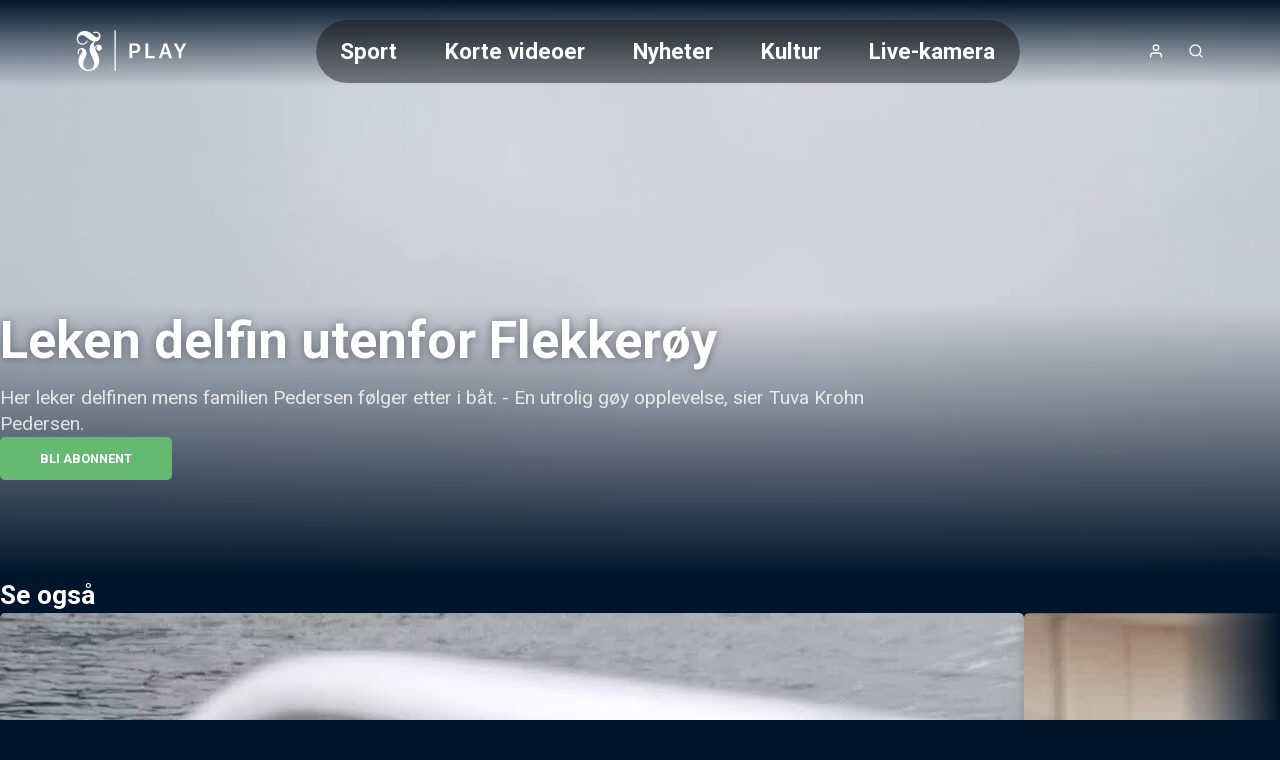

--- FILE ---
content_type: text/html;charset=utf-8
request_url: https://play.fvn.no/video/1011806/leken-delfin-utenfor-flekkeroey
body_size: 24005
content:
<!DOCTYPE html><html  lang="nb" class="fvn article salesposter"><head><meta charset="utf-8"><meta name="viewport" content="width=device-width, initial-scale=1"><title>Leken delfin utenfor Flekkerøy</title><style>header[data-v-9f374dd6]{background:linear-gradient(to bottom,var(--color-primary-dark-2),transparent);color:#fff;display:flex;justify-content:center;left:0;position:absolute;right:0;top:0;z-index:2}.header-inner-wrapper[data-v-9f374dd6]{align-items:center;display:flex;font-size:1.4rem;gap:1rem;height:var(--header-height);justify-content:space-between;padding:.5rem 1rem;width:100%}@media screen and (min-width:768px){.header-inner-wrapper[data-v-9f374dd6]{margin-top:1rem;padding:1rem 4rem}}.logo[data-v-9f374dd6] svg{height:var(--height-logo,64px);max-width:160px;padding:var(--padding-logo);position:relative;width:var(--width-logo)}@media screen and (min-width:768px){.logo[data-v-9f374dd6] svg{max-width:200px}}.header-buttons[data-v-9f374dd6]{align-items:center;display:flex;gap:.25rem}.header-buttons[data-v-9f374dd6]>*{position:relative}@media screen and (min-width:768px){.logo[data-v-9f374dd6]{order:0}.nav[data-v-9f374dd6]{margin-inline:auto}.header-buttons[data-v-9f374dd6],.nav[data-v-9f374dd6]{order:1}}</style><style>nav[data-v-afd542fd]{--scroll-container-border-radius:3.125rem;--gradient-color:var(--color-primary-dark-3);display:none}@media screen and (min-width:768px){nav[data-v-afd542fd]{display:block}}.scroll-container[data-v-afd542fd]{border-radius:var(--scroll-container-border-radius);inset:0;overflow:hidden;position:relative}.scroll-container[data-v-afd542fd]:after,.scroll-container[data-v-afd542fd]:before{bottom:0;content:"";pointer-events:none;position:absolute;top:0;transition:opacity .3s ease;width:2rem;z-index:2}.scroll-container[data-v-afd542fd]:before{background:linear-gradient(to right,var(--gradient-color) 0,transparent 100%);left:0;opacity:0}.scroll-container[data-v-afd542fd]:after{background:linear-gradient(to left,var(--gradient-color) 0,transparent 100%);opacity:0;right:0}.scroll-container.fade-left[data-v-afd542fd]:before,.scroll-container.fade-right[data-v-afd542fd]:after{opacity:1}ul[data-v-afd542fd]{display:flex;flex-direction:column;list-style:none;overflow-x:auto}@media screen and (min-width:768px){ul[data-v-afd542fd]{-webkit-backdrop-filter:blur(10px);backdrop-filter:blur(10px);background:#0006;border-radius:var(--scroll-container-border-radius);flex-direction:row;max-width:55vw;text-decoration:none}}li[data-v-afd542fd]{border-radius:var(--scroll-container-border-radius)}li.active[data-v-afd542fd]{background-color:var(--color-accent)}@media screen and (min-width:768px){li[data-v-afd542fd]{padding:1rem 1.5rem}li:first-child.active[data-v-afd542fd]{margin-right:1.5rem}li:last-child.active[data-v-afd542fd]{margin-left:1.5rem}}li>a[data-v-afd542fd]{font-weight:700;white-space:nowrap}li>a[data-v-afd542fd]:hover{color:#fff;opacity:.6}nav.open[data-v-afd542fd]{align-items:center;background-color:var(--color-header-background);display:flex;font-size:2rem;font-weight:300;height:100vh;inset:0;justify-content:center;line-height:2;padding:2rem;position:fixed;text-align:center}nav.open ul[data-v-afd542fd]{max-width:unset}@media screen and not (min-width:768px){nav.open ul[data-v-afd542fd]{width:100%}.scroll-container[data-v-afd542fd]{padding-block:2rem;width:100%}}</style><style>a[data-v-671fb8b3],span[data-v-671fb8b3]{align-items:center;display:flex;height:100%;justify-content:center}</style><style>button[data-v-384fddfa]{align-items:center;border-radius:100%;display:flex;font-size:1rem;height:2.5rem;justify-content:center;letter-spacing:2px;width:2.5rem}button[data-v-384fddfa]:hover{opacity:.6}button.initials[data-v-384fddfa]{background-color:var(--color-accent)}</style><style>.icon[data-v-5d13566d]{display:inline-flex;height:var(--icon-size,1em);line-height:1;vertical-align:middle;width:var(--icon-size,1em)}[data-v-5d13566d] svg{height:100%;width:100%}</style><style>button[data-v-e2b8ef87]{align-items:center;border-radius:100%;display:flex;font-size:1rem;height:2.5rem;justify-content:center;letter-spacing:2px;width:2.5rem}button[data-v-e2b8ef87]:hover{opacity:.6}</style><style>button[data-v-a35a2cef]{align-items:center;display:flex;font-size:1rem;height:2.5rem;justify-content:center;width:2.5rem}@media screen and (min-width:768px){button[data-v-a35a2cef]{display:none}}button[data-v-a35a2cef]:hover{opacity:.6}</style><style>.searchbox[data-v-d1ac06b9]{position:relative;width:100%;--icon-size:1.4rem;--input-padding:1rem}.search-input[data-v-d1ac06b9]{padding:var(--input-padding);padding-right:calc(var(--input-padding)*2 + var(--icon-size))}.search-icon[data-v-d1ac06b9]{color:var(--color-primary);height:var(--icon-size);opacity:.6;position:absolute;right:var(--input-padding);top:50%;transform:translateY(-50%);width:var(--icon-size)}.search-results[data-v-d1ac06b9]{align-items:center;display:flex;flex-direction:column;gap:2rem;padding-bottom:2rem}</style><style>main[data-v-9e617fd1]:not(.salesposter){margin-top:var(--header-height)}@media screen and (min-width:768px){main[data-v-9e617fd1]:not(.salesposter){margin-top:calc(var(--header-height) + 2rem)}}</style><style>html.article:not(.salesposter){--header-height:89px}html.article:not(.salesposter) .header-inner-wrapper{max-width:1280px;padding:1rem}</style><style>footer[data-v-c3cd77db]{background:var(--color-footer-background,#001d2b);font-size:.9rem;font-weight:300;line-height:1.6em;padding:5rem 1rem;text-align:center}footer[data-v-c3cd77db] a{font-weight:400;opacity:.5;text-decoration:none}.footer-inner[data-v-c3cd77db]{display:flex;flex-direction:column;gap:2rem 0}@media screen and (min-width:768px){.footer-inner[data-v-c3cd77db]{flex-flow:row wrap;justify-content:space-between;margin:0 auto;max-width:1280px;text-align:left}}.logos[data-v-c3cd77db]{text-align:center}</style><style>aside[data-v-f73b15f8]{background-color:var(--color-primary-dark-3);margin-top:3rem;padding:1.5rem;position:relative}p[data-v-f73b15f8]{font-size:.9rem;margin:0 auto;max-width:980px;opacity:.8;text-align:center}</style><style>section[data-v-a60555e3]{flex:0 0 20%;flex-direction:column;gap:1rem}dl[data-v-a60555e3],section[data-v-a60555e3]{display:flex}dl[data-v-a60555e3]{flex-direction:column;gap:.2rem}dt[data-v-a60555e3]{color:var(--color-footer-text);font-size:1rem;opacity:1}</style><style>.logo-wrapper[data-v-f33f776f]{align-items:center;display:flex;flex-direction:column;gap:.5rem}.logo-wrapper[data-v-f33f776f]>*{display:block}.logo-wrapper[data-v-f33f776f] svg{max-height:60px;width:100%}</style><style>a[data-v-a011a060]:hover{color:inherit}</style><style>section[data-v-0a5c3bbe]{flex-basis:100%;position:relative;text-align:center}section[data-v-0a5c3bbe]:before{background:var(--color-primary);content:"";display:inline-block;height:3px;left:50%;margin:2rem 0;position:absolute;top:-3rem;transform:translate(-50%);width:80px}</style><style>div[data-v-50d436f4]{display:flex;flex-direction:column;font-size:1rem}.heading[data-v-50d436f4]{font-family:var(--font-system);font-size:.9rem;font-weight:400;letter-spacing:1px;opacity:.5;text-transform:uppercase}button[data-v-50d436f4]{align-items:center;display:flex;gap:.25rem;justify-content:center}.icon[data-v-50d436f4]{height:1.1em;opacity:.5}</style><style>div.overlay[data-v-840d5825]{background-color:var(--color-submenu-background);border-radius:5px;box-shadow:0 0 0 200vw #0000008c;display:none;flex-direction:column;left:50%;max-width:min(500px,100vw - 2rem);overflow-y:auto;position:fixed;top:50%;transform:translate(-50%,-50%);width:100%;z-index:2}div.overlay.active[data-v-840d5825]{display:block}div.overlay.fullscreen[data-v-840d5825]{height:97vh;max-width:calc(100vw - 2rem)}.sticky-header[data-v-840d5825]{background:inherit;position:sticky;top:0;z-index:1}h4[data-v-840d5825]{--header-padding:1.2rem;border-bottom:1px solid var(--color-line);font-weight:700;gap:.5rem;padding:var(--header-padding)}.close-button[data-v-840d5825],h4[data-v-840d5825]{align-items:center;display:flex;justify-content:center}.close-button[data-v-840d5825]{background:var(--color-line);border-radius:var(--common-border-radius);font:inherit;height:1.5rem;padding:.3rem;position:absolute;right:var(--header-padding);width:1.5rem}.close-button[data-v-840d5825]:hover{background:var(--color-primary)}.close-button[data-v-840d5825]:hover svg{fill:var(--color-white)}div.content[data-v-840d5825]{display:flex;flex-direction:column;gap:1rem;justify-content:center;padding:clamp(1rem,.054rem + 1.97vw,2rem);text-align:center}</style><style>input[data-v-a1448a92]{border:2px solid var(--color-line);border-radius:var(--common-border-radius);font-size:1.2rem;padding:1rem}.dark[data-v-a1448a92]{background-color:var(--color-primary-dark-3);color:var(--color-text)}.light[data-v-a1448a92]{background-color:var(--color-white);color:var(--color-text-inverted)}.fullsize[data-v-a1448a92]{width:100%}</style><style>.video-teaser-grid[data-v-b532838b]{margin:0 auto;max-width:1580px;width:100%}</style><style>section[data-v-2a2c15c9]{padding-block:var(--video-section-padding-block);position:relative}section[data-v-2a2c15c9]>*{padding-inline:var(--video-section-padding-inline)}h3[data-v-2a2c15c9]{font-size:clamp(1.4rem,1.022rem + .788vw,1.8rem);font-weight:700}ul[data-v-2a2c15c9]{display:grid;gap:var(--video-section-grid-gap);padding-top:var(--video-section-grid-gap);--optimal-grid-item-size:calc(100%/var(--grid-item-count) - var(--video-section-grid-gap));--requested-grid-item-size:max(var(--optimal-grid-item-size),var(--grid-item-min-width));grid-template-columns:repeat(auto-fill,minmax(var(--requested-grid-item-size),1fr))}ul[data-v-2a2c15c9]:has(.widescreen){--grid-item-count:var(--grid-item-count-widescreen);--grid-item-min-width:var(--grid-item-min-width-widescreen)}ul[data-v-2a2c15c9]:has(.poster){--grid-item-count:var(--grid-item-count-poster);--grid-item-min-width:var(--grid-item-min-width-poster)}ul[data-v-2a2c15c9]:has(.square){--grid-item-count:var(--grid-item-count-square);--grid-item-min-width:var(--grid-item-min-width-square)}</style><style>h1[data-v-b25b271e]{font-size:clamp(20px,5.5vw,52px);font-weight:700;text-shadow:0 0 10px rgba(0,0,0,.4)}p[data-v-b25b271e]{display:-webkit-box;font-size:1rem;font-weight:400;line-clamp:2;-webkit-line-clamp:2;margin-top:.5rem;max-width:900px;-webkit-box-orient:vertical;opacity:.8;overflow:hidden;white-space:pre-wrap}@media screen and (min-width:768px){p[data-v-b25b271e]{display:block;font-size:1.2rem}}</style><style>figure[data-v-6f16ab11]{height:100%;max-height:clamp(30rem,80vh,90rem);min-height:clamp(25rem,12.5vw,50rem);overflow:hidden;position:relative;width:100%}figure[data-v-6f16ab11]:before{background:var(--color-primary-dark-2);content:"";inset:0;opacity:var(--hero-overlay-opacity,.15)}figcaption[data-v-6f16ab11],figure[data-v-6f16ab11]:before{position:absolute;width:100%}figcaption[data-v-6f16ab11]{align-items:start;background:linear-gradient(0deg,var(--color-primary-dark-2) 0,transparent 100%);bottom:0;display:flex;flex-direction:column;gap:1rem;justify-content:center;padding-inline:clamp(1rem,.054rem + 1.97vw,2rem);padding-bottom:clamp(3rem,2.054rem + 1.97vw,4rem)}@media screen and (min-width:768px){figcaption[data-v-6f16ab11]{padding-inline:var(--video-section-padding-inline);padding-bottom:clamp(5rem,4rem + 3vw,6rem)}}</style><style>video[data-v-a7694dd0]{height:100%;min-height:clamp(25rem,12.5vw,50rem);-o-object-fit:cover;object-fit:cover;width:100%}</style><style>.salesposter-button[data-v-761c8338]{font-size:1.1rem}.icon[data-v-761c8338]{height:1em}</style><style>.styled-button[data-v-b5499c4d]{align-items:center;background-color:var(--color-accent);border-radius:var(--common-border-radius);color:var(--color-text);display:flex;font-size:.8rem;font-weight:700;gap:.5rem;justify-content:center;padding:.8rem 2.5rem;text-align:center;text-transform:uppercase;white-space:nowrap}.styled-button[data-v-b5499c4d]:hover{background-color:var(--color-accent-dark-1,var(--color-primary-dark-1));color:var(--color-text)}.styled-button.success[data-v-b5499c4d]{background-color:var(--color-success)}.styled-button.success[data-v-b5499c4d]:hover{background-color:var(--color-success-dark)}.styled-button.primary[data-v-b5499c4d]{background-color:var(--color-primary)}.styled-button.primary-dark[data-v-b5499c4d]{background-color:var(--color-primary-dark-2)}.styled-button.primary-dark[data-v-b5499c4d]:hover,.styled-button.primary[data-v-b5499c4d]:hover{background-color:var(--color-primary-dark-1)}.styled-button.dimmed[data-v-b5499c4d]{background-color:var(--color-line)}.styled-button.dimmed[data-v-b5499c4d]:hover{background-color:var(--color-accent)}.styled-button.sm[data-v-b5499c4d]{padding:.6rem}</style><style>.carousel-title[data-v-27711da3]{font-size:clamp(1.4rem,1.022rem + .788vw,1.8rem);font-weight:700}.carousel-title.live[data-v-27711da3]:before{animation:pulse-red 2s infinite;background-color:var(--color-error);border-radius:7.5px;content:"";display:inline-block;height:15px;margin-right:.5rem;width:15px}@media screen and not (min-width:768px){html.article .video-teaser-carousel[data-v-27711da3] ul{flex-direction:column}html.article li[data-v-27711da3]{width:100%}}</style><style>section[data-v-d599e062]{padding-block:var(--video-section-padding-block);position:relative}div[data-v-d599e062],ul[data-v-d599e062]{padding-inline:var(--video-section-padding-inline)}ul[data-v-d599e062]{display:flex;gap:var(--teaser-margin);margin-block:calc(var(--video-section-padding-block)*-1);overflow:scroll hidden;padding-block:calc(var(--teaser-margin) + var(--video-section-padding-block));scroll-behavior:smooth;width:100%;--carousel-item-width:calc(100%/var(--scroll-item-count))}@media screen and (min-width:768px){ul[data-v-d599e062]{gap:2rem}}ul[data-v-d599e062]>*{flex-shrink:0;width:var(--carousel-item-width)}ul[data-v-d599e062]:has(.widescreen){--scroll-item-count:var(--scroll-item-count-widescreen)}ul[data-v-d599e062]:has(.poster){--scroll-item-count:var(--scroll-item-count-poster)}ul[data-v-d599e062]:has(.square){--scroll-item-count:var(--scroll-item-count-square)}</style><style>.videoteaser[data-v-8f3110cb]{isolation:isolate;position:relative;transition:transform .3s ease;-webkit-user-select:none;-moz-user-select:none;user-select:none;white-space:normal}.videoteaser[data-v-8f3110cb]:hover{transform:scale(1.07);transition:transform .4s cubic-bezier(.12,0,0,1);z-index:1}.videoteaser a[data-v-8f3110cb]{display:flex;flex-direction:column;gap:.5rem}.videoteaser a[data-v-8f3110cb],.videoteaser a[data-v-8f3110cb]:focus,.videoteaser a[data-v-8f3110cb]:hover{color:inherit;text-decoration:none}.teaser-title[data-v-8f3110cb]{font-size:var(--teaser-title-font-size,clamp(1.1rem,1.05rem + .15vw,1.2rem));font-weight:700;line-height:1.3;overflow-wrap:break-word}.videoteaser:hover .teaser-lead[data-v-8f3110cb]{opacity:1}.videoteaser.list-item a[data-v-8f3110cb]{--teaser-title-font-size:clamp(1.05rem,.53rem + 1.084vw,1.6rem);--teaser-title-font-weight:bold}@media screen and (min-width:768px){.videoteaser.list-item a[data-v-8f3110cb]{align-items:center;display:grid;gap:clamp(1rem,.527rem + .985vw,1.5rem);grid-template-columns:1fr 2fr}}.videoteaser.list-item.square a[data-v-8f3110cb]{align-items:center;background:#00000080;display:grid;gap:1rem;grid-template-columns:clamp(100px,1.521rem + 9.852vw,180px) 1fr;padding:clamp(.8rem,.422rem + .788vw,1.2rem)}@media screen and (min-width:768px){.videoteaser.list-item.square a[data-v-8f3110cb]{border-radius:var(--common-border-radius)}}</style><style>figure[data-v-169b46bb]{background:linear-gradient(135deg,#0003,#0009);border-radius:var(--common-border-radius);box-shadow:0 4px 12px #0003;overflow:hidden;position:relative}figure.widescreen[data-v-169b46bb]{aspect-ratio:16/9}figure.square[data-v-169b46bb]{aspect-ratio:1/1}figure.poster[data-v-169b46bb]{aspect-ratio:9/16}.blurred-background[data-v-169b46bb]{filter:blur(20px);height:100%;inset:0;-o-object-fit:cover;object-fit:cover;position:absolute;width:100%;z-index:-1}</style><style>picture[data-v-7f1cbea3]{display:block}img[data-v-7f1cbea3],picture[data-v-7f1cbea3]{height:100%;width:100%}img[data-v-7f1cbea3]{-o-object-fit:cover;object-fit:cover}img.contain[data-v-7f1cbea3]{-o-object-fit:contain;object-fit:contain}</style><style>.teaser-label[data-v-c61d742c]{--label-position:.5rem;align-items:center;-webkit-backdrop-filter:blur(2px);backdrop-filter:blur(2px);background:#0006;border-radius:3px;bottom:var(--label-position);display:flex;font-size:.75rem;font-weight:600;justify-content:flex-end;padding:.2rem .4rem;position:absolute;right:var(--label-position);text-transform:uppercase}.teaser-label.live[data-v-c61d742c]:before{animation:pulse-red 2s infinite;background-color:var(--color-error);border-radius:7.5px;content:"";display:inline-block;height:8px;margin-right:.3rem;width:8px}.teaser-label.coming-soon[data-v-c61d742c]{background-color:var(--color-accent);bottom:auto;font-weight:700;top:var(--label-position)}</style><style>span[data-v-a03816c3]{bottom:.3rem;left:.5rem;position:absolute}span.icon[data-v-a03816c3]{background:radial-gradient(ellipse at center,#fff 30%,#fff0 51%);color:var(--color-paid);font-family:Ikonas;font-size:1.1rem;font-weight:400}span.icon[data-v-a03816c3],span.icon[data-v-a03816c3]:before{content:""}span.text[data-v-a03816c3]{color:var(--color-abo-text);font-family:var(--font-primary);font-size:.75rem;font-weight:700;letter-spacing:.035rem;text-transform:uppercase}</style><style>@charset "UTF-8";div[data-v-c24d8809]{align-items:center;display:inline-flex;flex-wrap:wrap;font-size:.8rem;opacity:.5;text-transform:uppercase}div[data-v-c24d8809]>*{white-space:nowrap}div[data-v-c24d8809]>:not(:last-child):after{color:var(--color-text);content:"·";font-weight:700;margin-inline:.25rem;opacity:inherit}a[data-v-c24d8809]{text-decoration:none}.age-restriction[data-v-c24d8809]{align-items:center;border:1px solid var(--color-line);border-radius:var(--common-border-radius);display:inline-flex;font-size:.8rem;height:28px;justify-content:center;width:28px}</style><style>button[data-v-a1a36015]{align-items:center;bottom:0;display:none;justify-content:center;position:absolute;top:0;width:100px;z-index:1}@media screen and (min-width:768px){button[data-v-a1a36015]{display:flex}}button.right[data-v-a1a36015]{background:linear-gradient(90deg,hsla(0,0%,100%,0) 0,var(--color-primary-dark-2) 100%);right:0}button.left[data-v-a1a36015]{background:linear-gradient(90deg,var(--color-primary-dark-2) 0,hsla(0,0%,100%,0) 100%);left:0}button>svg[data-v-a1a36015]{display:block;fill:#fff;font-size:2rem;font-weight:700;height:.75em;line-height:50px;opacity:.5;text-align:center;width:.75em}button:hover>svg[data-v-a1a36015]{opacity:1}button.left>svg[data-v-a1a36015]{transform:rotate(180deg)}</style><link rel="stylesheet" href="/_nuxt/entry.BVyXbVpY.css" crossorigin><link rel="stylesheet" href="/_nuxt/default.BaHl58gJ.css" crossorigin><link rel="stylesheet" href="/_nuxt/Icon.Du3ONr-1.css" crossorigin><link rel="stylesheet" href="/_nuxt/VideoTeaser.BmrWOHFl.css" crossorigin><link rel="stylesheet" href="/_nuxt/TextInput.Dxsy1JGp.css" crossorigin><link rel="stylesheet" href="/_nuxt/VideoTeaserGrid.BAysowEB.css" crossorigin><link rel="stylesheet" href="/_nuxt/CarouselWrapper.DRcADPbd.css" crossorigin><link rel="stylesheet" href="/_nuxt/BlurryBackground.BgiLglZ6.css" crossorigin><link rel="modulepreload" as="script" crossorigin href="/_nuxt/B8jP6up9.js"><link rel="modulepreload" as="script" crossorigin href="/_nuxt/BgPuNEvD.js"><link rel="modulepreload" as="script" crossorigin href="/_nuxt/DGK7i-ik.js"><link rel="modulepreload" as="script" crossorigin href="/_nuxt/DTebKnrw.js"><link rel="modulepreload" as="script" crossorigin href="/_nuxt/CSVrvPGj.js"><link rel="modulepreload" as="script" crossorigin href="/_nuxt/D4y-fqBa.js"><link rel="modulepreload" as="script" crossorigin href="/_nuxt/B31Ut0Gl.js"><link rel="modulepreload" as="script" crossorigin href="/_nuxt/BUtuEFIP.js"><link rel="modulepreload" as="script" crossorigin href="/_nuxt/BXoImCOl.js"><link rel="modulepreload" as="script" crossorigin href="/_nuxt/DhWNJLT1.js"><link rel="modulepreload" as="script" crossorigin href="/_nuxt/ylGATZj0.js"><link rel="modulepreload" as="script" crossorigin href="/_nuxt/Ca9mOLFp.js"><link rel="modulepreload" as="script" crossorigin href="/_nuxt/BitdOIN0.js"><link rel="preload" as="fetch" fetchpriority="low" crossorigin="anonymous" href="/_nuxt/builds/meta/b39bb107-7865-4544-9b08-3acf55fe132e.json"><meta property="fb:app_id" content="149791328393747"><meta name="twitter:card" content="summary_large_image"><meta name="googlebot" content="notranslate"><meta name="msapplication-TileImage" content="/favicons/fvn/applefavicon.png"><meta name="robots" content="noarchive, max-image-preview:large"><meta name="apple-itunes-app" content="app-id=1349844820"><meta name="google-play-app" content="app-id=no.fvn"><link rel="canonical" href="https://play.fvn.no/video/1011806/leken-delfin-utenfor-flekkeroey"><link rel="icon" type="image/png" href="https://www.fvn.no/favicon.png"><link rel="apple-touch-icon" href="https://www.fvn.no/applefavicon.png"><meta name="description" content="Her leker delfinen mens familien Pedersen følger etter i båt. - En utrolig gøy opplevelse, sier Tuva Krohn Pedersen."><meta property="og:title" content="Leken delfin utenfor Flekkerøy"><meta property="og:description" content="Her leker delfinen mens familien Pedersen følger etter i båt. - En utrolig gøy opplevelse, sier Tuva Krohn Pedersen."><meta property="og:url" content="https://play.fvn.no/video/1011806/leken-delfin-utenfor-flekkeroey"><meta property="og:type" content="video.other"><meta property="og:image" content="https://imbo.vgtv.no/users/fvn/images/01rZS4buYKwL.jpg"><meta name="system" content="PolarisWeb,3.0,art"><meta property="og:video:width" content="1080"><meta property="og:video:height" content="1920"><meta property="og:video:duration" content="44.93"><meta property="og:video" content="https://amd-polaris.akamaized.net/fvn/vod/2023/09/64fdb52c7440ba6efae3383c/,152_270_357,202_360_505,304_540_1176,406_720_2315,608_1080_5260,/master.m3u8"><meta property="og:video:release_date" content="2023-09-10T12:22:52.000Z"><meta name="keywords" content="Flekkerøy"><meta property="og:video:tag" content="Flekkerøy"><script type="application/ld+json">[{"@context":"https://schema.org","@type":"VideoObject","@id":"https://play.fvn.no/video/1011806/leken-delfin-utenfor-flekkeroey","name":"Leken delfin utenfor Flekkerøy","dateCreated":"2023-09-10T12:22:52.000Z","uploadDate":"2023-09-10T12:23:59.000Z","datePublished":"2023-09-10T12:22:52.000Z","dateModified":"2023-09-10T12:23:59.000Z","thumbnailUrl":"https://imbo.vgtv.no/users/fvn/images/01rZS4buYKwL.jpg?t[]=1280x720","description":"Her leker delfinen mens familien Pedersen følger etter i båt. - En utrolig gøy opplevelse, sier Tuva Krohn Pedersen.","keywords":"Flekkerøy","contentUrl":"https://amd-polaris.akamaized.net/fvn/vod/2023/09/64fdb52c7440ba6efae3383c/,152_270_357,202_360_505,304_540_1176,406_720_2315,608_1080_5260,/master.m3u8","duration":"PT44S","interactionStatistic":{"@type":"InteractionCounter","interactionType":{"@type":"WatchAction"},"userInteractionCount":0},"hasPart":[],"caption":{"contentUrl":"https://dd-polaris.akamaized.net/fvn/vod/2023/09/64fdb52c7440ba6efae3383c/generated/_nb_NO.vtt","encodingFormat":"text/vtt","inLanguage":"nb_NO"}}]</script><script type="module" src="/_nuxt/B8jP6up9.js" crossorigin></script></head><body  class=""><div id="__nuxt"><!--[--><header data-v-9f374dd6><div class="header-inner-wrapper" data-v-9f374dd6><nav class="nav" id="navigation" data-v-9f374dd6 data-v-afd542fd><div class="scroll-container" data-v-afd542fd><ul class="hide-scrollbar" tabindex="0" aria-label="Meny for valg av kategori (horisontal scroll)" data-v-afd542fd><!--[--><li class="" data-v-afd542fd><a href="/kategori/2/sport" data-v-afd542fd>Sport</a></li><li class="" data-v-afd542fd><a href="/kategori/182/korte-videoer" data-v-afd542fd>Korte videoer</a></li><li class="" data-v-afd542fd><a href="/kategori/22/nyheter" data-v-afd542fd>Nyheter</a></li><li class="" data-v-afd542fd><a href="/kategori/109/kultur" data-v-afd542fd>Kultur</a></li><li class="" data-v-afd542fd><a href="/kategori/155/live-kamera" data-v-afd542fd>Live-kamera</a></li><li class="" data-v-afd542fd><a href="/kategori/151/serier" data-v-afd542fd>Serier</a></li><li class="" data-v-afd542fd><a href="/kategori/198/podkast" data-v-afd542fd>Podkast</a></li><li class="" data-v-afd542fd><a href="/kategori/195/tvsoer-arkiv" data-v-afd542fd>TVSør arkiv</a></li><!--]--></ul></div></nav><div class="logo" data-v-9f374dd6><span class="logo-link FVN PLAY-logo logo" aria-label="Tilbake til forsiden" role="link" data-v-9f374dd6 data-v-671fb8b3><svg xmlns="http://www.w3.org/2000/svg" viewBox="0 0 720 340">
<a xlink:href="/">
  <path fill="#fff" d="M182 136c-10.7 0-18.9 8.1-20.5 17.1-2.4-5.4-3.6-9.7-3.6-15.6s4.1-15.4 7.6-18.3c23.7-1.6 30-21 28.1-31.6-3.8-20.7-27.8-24.7-40.1-15.8l2.7 4.7c14.2-8.2 28.1 0 28.8 9.1.8 8.8-6.3 11.5-10 11.4-12.6-.4-22.8-16.4-39.5-26.5-18.4-11.1-43.7-8.5-57.2 6.2-11.3 12.2-13.6 27.7-9 40.7 3.7 10.4 13.5 18.1 25.3 19.2 16.7 1.5 28.4-10.3 31.4-21.3l-5.3-1.6c-4.8 12.8-15.1 17-23.1 17s-18.9-6.5-21.8-15.5c-3.6-10.9.5-20.1 6-24.7 7.2-6.1 16.8-4.7 20.2-3.7 16.9 5.3 30.1 28.2 57.5 31.6-13.8 8.6-23.7 21.4-24.2 39.7-.6 19.2 10.2 36.6 18.7 55 14.4 31.1.3 57-23.1 57s-39.1-25.2-22.6-58.2c4.9-9.8 15.4-26.1 8.4-42.6-4.8-11.3-17.7-17.7-29.1-14-13.2 4.2-18.3 20-12.6 32.4l5-2c-4.8-13 2.4-23.2 9.4-24 2.6-.3 7.5.9 7.5 8.1s-3.4 10.2-5.2 13.1c-4.5 7.1-8 12.3-10.7 18.6-6.6 15.3-5.1 29.5-2.1 38.7 7.7 24.1 29.3 36 52 36s40.8-13.9 47.9-27c4.7-8.5 7.4-16.6 7.9-26.2 1-18.2-7.9-34.6-12.4-42.8-2.4-4.3-6.2-10.4-7.5-17.2-.8-4.3-.4-8.7.6-11.3.8-2.2 3.6-8.2 10.1-9.6 2.6-.5 4.9-.1 4.8.5 0 .2-.4.2-1 .3-1.9.4-4.3 1.5-5.9 3.4-1.3 1.5-3.6 4.3-3.6 9.6s6.5 12.9 13.6 12.9 14.7-5.6 14.7-15.9-8.2-16.9-18.3-16.9Zm85.5 140h5.9V60.3h-5.9V276Zm364.6-146.5-17.7 33.9h-.5l-17.7-33.9h-15.6l26.4 47.7v31.1h13.9V177l26.4-47.5h-15.2Zm-102.8 0-26.9 78.8h14.1l6.7-21.2h27.2l6.7 21.2h15l-26.8-78.8h-15.9Zm-3 46.9 10.3-32.8h.5l10.3 32.8h-21.1Zm-80.8-46.9h-14v78.8h48.3v-12h-34.3v-66.8Zm-68.1 0h-30.7v78.8h14v-27.4h16.6c8.1 0 14.5-2.4 19.2-7.1 4.7-4.7 7.1-10.9 7.1-18.5s-2.3-13.7-7-18.5c-4.7-4.8-11.1-7.2-19.1-7.2Zm7.3 36.9c-3.1 2.1-7.7 3.2-14 3.2h-10.1v-28.8H375c4.5 0 8 1.3 10.5 3.8s3.8 6 3.8 10.6-1.5 9.1-4.6 11.2Z"/>
  </a>
</svg></span></div><div class="header-buttons" data-v-9f374dd6><!--[--><button aria-controls="usermenu" aria-expanded="false" aria-label="Åpne- og lukkeknapp for brukermeny" class="" data-v-9f374dd6 data-v-384fddfa><span class="icon" data-v-384fddfa data-v-5d13566d><svg xmlns="http://www.w3.org/2000/svg" width="24" height="24" viewBox="0 0 24 24" fill="none" stroke="currentColor" stroke-width="2" stroke-linecap="round" stroke-linejoin="round" class="feather feather-user" aria-hidden="true"><path d="M20 21v-2a4 4 0 0 0-4-4H8a4 4 0 0 0-4 4v2"></path><circle cx="12" cy="7" r="4"></circle></svg></span></button><!--]--><button aria-controls="search-overlay" aria-expanded="false" class="menu-icon icon" aria-label="Åpneknapp for søkefelt" data-v-9f374dd6 data-v-e2b8ef87><span class="icon" data-v-e2b8ef87 data-v-5d13566d><svg xmlns="http://www.w3.org/2000/svg" width="24" height="24" viewBox="0 0 24 24" fill="none" stroke="currentColor" stroke-width="2" stroke-linecap="round" stroke-linejoin="round" class="feather feather-search" aria-hidden="true"><circle cx="11" cy="11" r="8"></circle><line x1="21" y1="21" x2="16.65" y2="16.65"></line></svg></span></button><button aria-controls="navigation" aria-expanded="false" aria-label="Åpne- og lukkeknapp for meny" data-v-9f374dd6 data-v-a35a2cef><span class="icon" data-v-a35a2cef data-v-5d13566d><svg xmlns="http://www.w3.org/2000/svg" width="2em" height="2em" viewBox="0 0 24 24" fill="none" stroke="currentColor" stroke-width="2" stroke-linecap="round" stroke-linejoin="round" class="feather feather-menu" aria-hidden="true"><line x1="3" y1="12" x2="21" y2="12"></line><line x1="3" y1="6" x2="21" y2="6"></line><line x1="3" y1="18" x2="21" y2="18"></line></svg></span></button></div></div><span data-v-9f374dd6></span><div id="search-overlay" class="overlay fullscreen" data-v-9f374dd6 data-v-d1ac06b9 data-v-840d5825><div class="sticky-header" data-v-840d5825><h4 data-v-840d5825><!--[-->Søk etter video<!--]--><button class="close-button" aria-controls="search-overlay" aria-expanded="false" data-v-840d5825><span class="icon" data-v-840d5825 data-v-5d13566d><svg xmlns="http://www.w3.org/2000/svg" width="24" height="24" viewBox="0 0 24 24" fill="none" stroke="currentColor" stroke-width="2" stroke-linecap="round" stroke-linejoin="round" class="feather feather-x" aria-hidden="true"><line x1="18" y1="6" x2="6" y2="18"></line><line x1="6" y1="6" x2="18" y2="18"></line></svg></span></button></h4><div class="content" data-v-840d5825><!--[--><div class="searchbox" data-v-d1ac06b9><input value type="text" placeholder="Søk" class="light fullsize search-input" data-v-d1ac06b9 data-v-a1448a92><span class="icon search-icon" data-v-d1ac06b9 data-v-5d13566d><svg xmlns="http://www.w3.org/2000/svg" width="24" height="24" viewBox="0 0 24 24" fill="none" stroke="currentColor" stroke-width="2" stroke-linecap="round" stroke-linejoin="round" class="feather feather-search" aria-hidden="true"><circle cx="11" cy="11" r="8"></circle><line x1="21" y1="21" x2="16.65" y2="16.65"></line></svg></span></div><!--]--></div></div><div data-v-840d5825><!--[--><div class="search-results" data-v-d1ac06b9><section class="video-teaser-grid" data-v-d1ac06b9 data-v-b532838b data-v-2a2c15c9><!----><ul data-v-2a2c15c9><!--[--><!--]--></ul></section><!----></div><!--]--></div></div></header><!--[--><main class="main-layout salesposter" data-v-9e617fd1><article data-v-9e617fd1 data-v-b25b271e data-v-6f16ab11><figure data-v-6f16ab11><video playsinline muted loop autoplay preload="metadata" crossorigin="anonymous" data-v-6f16ab11 data-v-a7694dd0><source src="https://dd-polaris.akamaized.net/fvn/vod/2023/09/64fdb52c7440ba6efae3383c/meta_1080_6000_preview_hq.mp4" type="video/mp4" data-v-a7694dd0></video><figcaption data-v-6f16ab11><!--[--><div data-v-b25b271e><h1 data-v-b25b271e>Leken delfin utenfor Flekkerøy</h1><!----><p data-v-b25b271e>Her leker delfinen mens familien Pedersen følger etter i båt. - En utrolig gøy opplevelse, sier Tuva Krohn Pedersen.</p></div><!--[--><button class="styled-button success removePlussForApp salesposter-button" data-v-761c8338 data-v-b5499c4d><!--[-->Bli abonnent<!--]--></button><div data-v-761c8338></div><!--]--><!--]--></figcaption></figure><aside data-v-6f16ab11><!--[--><!--[--><section class="video-teaser-carousel" data-v-9e617fd1 data-v-27711da3 data-v-d599e062><div data-v-d599e062><!--[--><!--[--><h3 class="carousel-title" data-v-27711da3>Se også<!--[--><!----><!--]--></h3><!--]--><!--]--></div><ul class="hide-scrollbar" data-v-d599e062><!--[--><!--[--><li data-v-27711da3><article class="videoteaser widescreen" data-v-27711da3 data-v-8f3110cb><a href="/video/1011805/her-leker-delfinen" aria-label="Lenke til video" draggable="false" data-v-8f3110cb><figure class="widescreen" data-v-8f3110cb data-v-169b46bb><picture alt="Her leker delfinen" draggable="false" data-v-169b46bb data-v-7f1cbea3><source srcset="https://imbo.vgtv.no/users/fvn/images/rqPNbC_dO2u0.jpg?t%5B%5D=180q80 180w, https://imbo.vgtv.no/users/fvn/images/rqPNbC_dO2u0.jpg?t%5B%5D=380q80 380w, https://imbo.vgtv.no/users/fvn/images/rqPNbC_dO2u0.jpg?t%5B%5D=480q80 480w, https://imbo.vgtv.no/users/fvn/images/rqPNbC_dO2u0.jpg?t%5B%5D=652q80 652w, https://imbo.vgtv.no/users/fvn/images/rqPNbC_dO2u0.jpg?t%5B%5D=1024q80 1024w, https://imbo.vgtv.no/users/fvn/images/rqPNbC_dO2u0.jpg?t%5B%5D=1205q80 1205w, https://imbo.vgtv.no/users/fvn/images/rqPNbC_dO2u0.jpg?t%5B%5D=1440q80 1440w, https://imbo.vgtv.no/users/fvn/images/rqPNbC_dO2u0.jpg?t%5B%5D=2048q80 2048w" sizes="(width &gt; 768px) 20vw, 80vw" data-v-7f1cbea3><img src="https://imbo.vgtv.no/users/fvn/images/rqPNbC_dO2u0.jpg?t%5B%5D=2048q80" loading="lazy" alt="Her leker delfinen" draggable="false" class="contain" data-v-7f1cbea3></picture><img src="https://imbo.vgtv.no/users/fvn/images/rqPNbC_dO2u0.jpg?t%5B%5D=180q50" class="blurred-background" aria-hidden="true" data-v-169b46bb><figcaption data-v-169b46bb><span class="teaser-label duration" data-v-c61d742c><!--[-->01:00<!--]--></span></figcaption><span class="text" data-v-169b46bb data-v-a03816c3></span></figure><div data-v-8f3110cb><h2 class="teaser-title" data-v-8f3110cb><!----> Her leker delfinen</h2><div data-v-8f3110cb data-v-c24d8809><span data-v-c24d8809>Nyheter</span><time data-v-c24d8809>10. september 2023</time><!----><!----></div><!----></div></a></article></li><li data-v-27711da3><article class="videoteaser widescreen" data-v-27711da3 data-v-8f3110cb><a href="/video/1021360/her-ber-floey-i-garderoben-fr-kamp" aria-label="Lenke til video" draggable="false" data-v-8f3110cb><figure class="widescreen" data-v-8f3110cb data-v-169b46bb><picture alt="Her ber Fløy i garderoben før kamp" draggable="false" data-v-169b46bb data-v-7f1cbea3><source srcset="https://images.stream.schibsted.media/users/fvn/images/2828a9a069ae89c572537470ec441c99.jpg?t%5B%5D=180q80 180w, https://images.stream.schibsted.media/users/fvn/images/2828a9a069ae89c572537470ec441c99.jpg?t%5B%5D=380q80 380w, https://images.stream.schibsted.media/users/fvn/images/2828a9a069ae89c572537470ec441c99.jpg?t%5B%5D=480q80 480w, https://images.stream.schibsted.media/users/fvn/images/2828a9a069ae89c572537470ec441c99.jpg?t%5B%5D=652q80 652w, https://images.stream.schibsted.media/users/fvn/images/2828a9a069ae89c572537470ec441c99.jpg?t%5B%5D=1024q80 1024w, https://images.stream.schibsted.media/users/fvn/images/2828a9a069ae89c572537470ec441c99.jpg?t%5B%5D=1205q80 1205w, https://images.stream.schibsted.media/users/fvn/images/2828a9a069ae89c572537470ec441c99.jpg?t%5B%5D=1440q80 1440w, https://images.stream.schibsted.media/users/fvn/images/2828a9a069ae89c572537470ec441c99.jpg?t%5B%5D=2048q80 2048w" sizes="(width &gt; 768px) 20vw, 80vw" data-v-7f1cbea3><img src="https://images.stream.schibsted.media/users/fvn/images/2828a9a069ae89c572537470ec441c99.jpg?t%5B%5D=2048q80" loading="lazy" alt="Her ber Fløy i garderoben før kamp" draggable="false" class="contain" data-v-7f1cbea3></picture><img src="https://images.stream.schibsted.media/users/fvn/images/2828a9a069ae89c572537470ec441c99.jpg?t%5B%5D=180q50" class="blurred-background" aria-hidden="true" data-v-169b46bb><figcaption data-v-169b46bb><span class="teaser-label duration" data-v-c61d742c><!--[-->00:53<!--]--></span></figcaption><span class="text" data-v-169b46bb data-v-a03816c3></span></figure><div data-v-8f3110cb><h2 class="teaser-title" data-v-8f3110cb><!----> Her ber Fløy i garderoben før kamp</h2><div data-v-8f3110cb data-v-c24d8809><span data-v-c24d8809>Korte videoer</span><time data-v-c24d8809>25. april 2025</time><!----><!----></div><!----></div></a></article></li><li data-v-27711da3><article class="videoteaser widescreen" data-v-27711da3 data-v-8f3110cb><a href="/video/1020091/goey-a-score-mal" aria-label="Lenke til video" draggable="false" data-v-8f3110cb><figure class="widescreen" data-v-8f3110cb data-v-169b46bb><picture alt="- Gøy å score mål" draggable="false" data-v-169b46bb data-v-7f1cbea3><source srcset="https://images.stream.schibsted.media/users/fvn/images/57aa96e73768d679631a53a4c1d52362.jpg?t%5B%5D=180q80 180w, https://images.stream.schibsted.media/users/fvn/images/57aa96e73768d679631a53a4c1d52362.jpg?t%5B%5D=380q80 380w, https://images.stream.schibsted.media/users/fvn/images/57aa96e73768d679631a53a4c1d52362.jpg?t%5B%5D=480q80 480w, https://images.stream.schibsted.media/users/fvn/images/57aa96e73768d679631a53a4c1d52362.jpg?t%5B%5D=652q80 652w, https://images.stream.schibsted.media/users/fvn/images/57aa96e73768d679631a53a4c1d52362.jpg?t%5B%5D=1024q80 1024w, https://images.stream.schibsted.media/users/fvn/images/57aa96e73768d679631a53a4c1d52362.jpg?t%5B%5D=1205q80 1205w, https://images.stream.schibsted.media/users/fvn/images/57aa96e73768d679631a53a4c1d52362.jpg?t%5B%5D=1440q80 1440w, https://images.stream.schibsted.media/users/fvn/images/57aa96e73768d679631a53a4c1d52362.jpg?t%5B%5D=2048q80 2048w" sizes="(width &gt; 768px) 20vw, 80vw" data-v-7f1cbea3><img src="https://images.stream.schibsted.media/users/fvn/images/57aa96e73768d679631a53a4c1d52362.jpg?t%5B%5D=2048q80" loading="lazy" alt="- Gøy å score mål" draggable="false" class="contain" data-v-7f1cbea3></picture><img src="https://images.stream.schibsted.media/users/fvn/images/57aa96e73768d679631a53a4c1d52362.jpg?t%5B%5D=180q50" class="blurred-background" aria-hidden="true" data-v-169b46bb><figcaption data-v-169b46bb><span class="teaser-label duration" data-v-c61d742c><!--[-->00:37<!--]--></span></figcaption><span class="text" data-v-169b46bb data-v-a03816c3></span></figure><div data-v-8f3110cb><h2 class="teaser-title" data-v-8f3110cb><!----> - Gøy å score mål</h2><div data-v-8f3110cb data-v-c24d8809><span data-v-c24d8809>Korte videoer</span><time data-v-c24d8809>7. februar 2025</time><!----><!----></div><!----></div></a></article></li><!--]--><!--]--></ul><!--[--><!----><button class="right" data-v-d599e062 data-v-a1a36015><svg xmlns="http://www.w3.org/2000/svg" viewBox="0 0 320 512" data-v-a1a36015><path d="M278.6 233.4c12.5 12.5 12.5 32.8 0 45.3l-160 160c-12.5 12.5-32.8 12.5-45.3 0s-12.5-32.8 0-45.3L210.7 256 73.4 118.6c-12.5-12.5-12.5-32.8 0-45.3s32.8-12.5 45.3 0l160 160z" data-v-a1a36015></path></svg></button><!--]--></section><!--]--><!--]--></aside></article></main><!--]--><!--[--><aside data-v-c3cd77db data-v-f73b15f8><p data-v-f73b15f8>Vi benytter cookies for å forbedre brukeropplevelsen. Se vår cookieerklæring for flere detaljer. <a href="https://minside.fvn.no/cookie-policy" target="_blank" data-v-f73b15f8>Les mer</a>. </p></aside><footer data-v-c3cd77db><div class="footer-inner" data-v-c3cd77db><section data-v-c3cd77db data-v-a60555e3><!--[--><!--]--><!--[--><dl data-v-a60555e3><dt data-v-a60555e3>Sjefredaktør</dt><dd data-v-a60555e3><a href="mailto:eivind.ljostad@fvn.no" data-v-a60555e3>Eivind Ljøstad</a></dd></dl><dl data-v-a60555e3><dt data-v-a60555e3>Nyhetsredaktør</dt><dd data-v-a60555e3><a href="mailto:jonas.mjaaland@fvn.no" data-v-a60555e3>Jonas Mjaaland</a></dd></dl><dl data-v-a60555e3><dt data-v-a60555e3>Adm. direktør</dt><dd data-v-a60555e3><a href="mailto:havard.kvalheim@fvn.no" data-v-a60555e3>Håvard Kvalheim</a></dd></dl><!--]--></section><section data-v-c3cd77db data-v-a60555e3><!--[--><!--]--><!--[--><dl data-v-a60555e3><dt data-v-a60555e3>Kontakt oss</dt><dd data-v-a60555e3><a href="https://minside.fvn.no/kundeservice" data-v-a60555e3>Kundesenter</a></dd></dl><dl data-v-a60555e3><dt data-v-a60555e3></dt><dd data-v-a60555e3><a href="mailto:annonse@fvn.no" data-v-a60555e3>Marked</a></dd></dl><!--]--></section><section data-v-c3cd77db data-v-a60555e3><!--[--><!--]--><!--[--><dl data-v-a60555e3><dt data-v-a60555e3>Tips:</dt><dd data-v-a60555e3><a href="https://fvn.no/tips" data-v-a60555e3>Nyhetstips til redaksjonen</a></dd></dl><!--]--></section><section class="logos" data-v-c3cd77db data-v-a60555e3><!--[--><div class="logo-wrapper" data-v-c3cd77db data-v-f33f776f><span class="logo-link FVN PLAY-logo logo" aria-label="Tilbake til forsiden" role="link" data-v-f33f776f data-v-671fb8b3><svg xmlns="http://www.w3.org/2000/svg" viewBox="0 0 720 340">
<a xlink:href="/">
  <path fill="#fff" d="M182 136c-10.7 0-18.9 8.1-20.5 17.1-2.4-5.4-3.6-9.7-3.6-15.6s4.1-15.4 7.6-18.3c23.7-1.6 30-21 28.1-31.6-3.8-20.7-27.8-24.7-40.1-15.8l2.7 4.7c14.2-8.2 28.1 0 28.8 9.1.8 8.8-6.3 11.5-10 11.4-12.6-.4-22.8-16.4-39.5-26.5-18.4-11.1-43.7-8.5-57.2 6.2-11.3 12.2-13.6 27.7-9 40.7 3.7 10.4 13.5 18.1 25.3 19.2 16.7 1.5 28.4-10.3 31.4-21.3l-5.3-1.6c-4.8 12.8-15.1 17-23.1 17s-18.9-6.5-21.8-15.5c-3.6-10.9.5-20.1 6-24.7 7.2-6.1 16.8-4.7 20.2-3.7 16.9 5.3 30.1 28.2 57.5 31.6-13.8 8.6-23.7 21.4-24.2 39.7-.6 19.2 10.2 36.6 18.7 55 14.4 31.1.3 57-23.1 57s-39.1-25.2-22.6-58.2c4.9-9.8 15.4-26.1 8.4-42.6-4.8-11.3-17.7-17.7-29.1-14-13.2 4.2-18.3 20-12.6 32.4l5-2c-4.8-13 2.4-23.2 9.4-24 2.6-.3 7.5.9 7.5 8.1s-3.4 10.2-5.2 13.1c-4.5 7.1-8 12.3-10.7 18.6-6.6 15.3-5.1 29.5-2.1 38.7 7.7 24.1 29.3 36 52 36s40.8-13.9 47.9-27c4.7-8.5 7.4-16.6 7.9-26.2 1-18.2-7.9-34.6-12.4-42.8-2.4-4.3-6.2-10.4-7.5-17.2-.8-4.3-.4-8.7.6-11.3.8-2.2 3.6-8.2 10.1-9.6 2.6-.5 4.9-.1 4.8.5 0 .2-.4.2-1 .3-1.9.4-4.3 1.5-5.9 3.4-1.3 1.5-3.6 4.3-3.6 9.6s6.5 12.9 13.6 12.9 14.7-5.6 14.7-15.9-8.2-16.9-18.3-16.9Zm85.5 140h5.9V60.3h-5.9V276Zm364.6-146.5-17.7 33.9h-.5l-17.7-33.9h-15.6l26.4 47.7v31.1h13.9V177l26.4-47.5h-15.2Zm-102.8 0-26.9 78.8h14.1l6.7-21.2h27.2l6.7 21.2h15l-26.8-78.8h-15.9Zm-3 46.9 10.3-32.8h.5l10.3 32.8h-21.1Zm-80.8-46.9h-14v78.8h48.3v-12h-34.3v-66.8Zm-68.1 0h-30.7v78.8h14v-27.4h16.6c8.1 0 14.5-2.4 19.2-7.1 4.7-4.7 7.1-10.9 7.1-18.5s-2.3-13.7-7-18.5c-4.7-4.8-11.1-7.2-19.1-7.2Zm7.3 36.9c-3.1 2.1-7.7 3.2-14 3.2h-10.1v-28.8H375c4.5 0 8 1.3 10.5 3.8s3.8 6 3.8 10.6-1.5 9.1-4.6 11.2Z"/>
  </a>
</svg></span><a title="Lenke til Redaktørplakaten" href="https://www.redaktor.no/ressurser/etiske-og-juridiske-rammeverk/redaktorplakaten" target="_blank" rel="noopener noreferrer" class="responsibilityMark" data-v-f33f776f data-v-a011a060><svg xmlns="http://www.w3.org/2000/svg" viewBox="0 0 80 80" class="responsibilityMark" data-v-a011a060><path d="M23.37306 66.91503V48.41315l15.73285-31.03402v28.01963l-1.59376 3.01439L40 52.54088l2.48785-4.12773-1.59376-3.0144V17.37914l15.73263 31.35879V66.9152c9.00974-5.58724 15.02288-15.57084 15.02288-26.93296h.33229C71.98189 57.62496 57.63501 71.9785 40 71.9785S8.01789 57.62495 8.01789 39.98224h.33273c0 11.362 6.01292 21.34551 15.02244 26.93279ZM.21854 34.6429l.45921-2.28174c.16921-.84142.55258-1.49557 1.11986-1.87319.51203-.34034 1.19438-.45481 2.02381-.28771l.06927.01381c1.15164.23202 1.76166.8945 2.02096 1.6903l3.40715-.78879-.34545 1.71728-2.9738.66007-.13678.68025 2.73028.54976-.31082 1.54426-8.06369-1.6243Zm4.39636-1.35676c.16944-.84142-.25185-1.36992-1.02363-1.52518-.85244-.1717-1.35988.20548-1.52931 1.04712l-.11596.57608 2.54594.5127.12296-.61072Zm-2.30328-6.91319 1.67902-3.93432 1.33971.57213-1.0655 2.49686 1.75004.74757.94122-2.20498 1.33971.57213-.94099 2.2052 1.79344.766 1.08413-2.54007 1.33949.57235-1.69743 3.97774-7.56284-3.2306Zm3.38522-7.07853 1.1705-1.66268c1.23779-1.7585 3.19519-1.94665 5.26065-.49165l.15365.10811c2.05582 1.44843 2.54791 3.36219 1.31012 5.12113l-1.17027 1.66268-6.72465-4.7376Zm2.0784-.46205 4.38058 3.0861.25054-.35547c.62909-.89406.41143-1.95302-1.0872-3.0087l-.096-.06775c-1.49863-1.05568-2.56852-.90349-3.1976-.00965l-.25032.35547Zm4.53095-7.66295 1.1694-1.0719 7.2689 4.54417-1.18693 1.08791-1.48789-.96357-1.55934 1.42913.83819 1.55917-1.14331 1.048-3.89902-7.6329Zm4.54191 2.81922-2.31928-1.54053 1.31428 2.46156 1.005-.92103Zm1.03416-7.30462 1.36404-.7866 1.74807 3.035-.048-4.01502 1.58806-.91555-.09601 4.07116 4.26332 3.02273-1.56746.90392-2.92799-2.0699-.01534 1.08024 1.16173 2.01683-1.36426.78638-4.10616-7.1292Zm9.04371-2.81725-1.48065.49889-.47258-1.40347 4.45358-1.50062.47258 1.40347-1.48088.4989 2.15271 6.3939-1.49206.50261-2.1527-6.39368ZM38.10507 0l-.5447 1.273c.52607.63484.89782 1.5607 1.03854 2.72733l.03244.26841c.30797 2.5552-.73254 4.23103-2.48193 4.44199-.59467.0717-1.12884-.04145-1.60997-.30307l-.20605.45109-1.14265.13771.54469-1.27277c-.52628-.63507-.89672-1.5493-1.03854-2.72755l-.03222-.2682c-.3095-2.56682.73233-4.23124 2.48149-4.4422.58306-.0704 1.12907.04144 1.61152.31468l.2045-.4627L38.10507 0Zm-1.05103 4.4354-.0239-.19846c-.05457-.45503-.13743-.84756-.24834-1.17738L35.10234 6.9906c.26675.25175.56223.34648.88861.307.81627-.09846 1.28535-1.01904 1.06309-2.8622Zm-2.55186 1.50303 1.67969-3.93103c-.25383-.24166-.56224-.34648-.87722-.30854-.81628.09846-1.28513 1.01905-1.06287 2.86242l.02389.19846c.05458.45481.13744.84734.23651 1.1787ZM41.75859.08772l2.31425.23925c.85332.08837 1.54071.40766 1.97033.9366.38797.47717.56684 1.14557.47982 1.98744l-.00724.07039c-.12077 1.16927-.7218 1.83964-1.48854 2.17406l1.11021 3.31702-1.74105-.17982-.94122-2.89817-.68958-.07105-.28627 2.77098-1.56592-.16184.84521-8.18486Zm1.77021 4.24834c.8531.08816 1.33883-.38156 1.4195-1.1651.08943-.86532-.33427-1.33439-1.18759-1.42276l-.58437-.0603-.26698 2.58391.61944.06425Zm8.44378-2.43874 1.50454.50283-.4454 8.5649-1.52668-.51073.12034-1.76947-2.00606-.6706-.95635 1.48987-1.47101-.49209 4.78062-7.11471Zm-.26062 5.34174.22138-2.77668-1.51419 2.34423 1.29281.43245Zm6.94055-2.6201 1.24239.7616-.35247 5.05095 2.34559-3.8284 1.31254.80458-4.29839 7.0156L57.74 13.7108l.37044-5.26038-2.44379 3.98848-1.31231-.80458 4.29817-7.01538Zm2.06108 9.93196 1.52251-.2399c.02149.48967.04954 1.22912.55259 1.7063.41757.39627.92368.35789 1.24678.01667.25075-.26447.30818-.59845.01468-1.63833-.39433-1.3947-.47806-2.36529.31389-3.20123l.01622-.01689c.95415-1.00655 2.33375-.99339 3.39969.01755.51138.4853.95591 1.26334.95634 2.21946l-1.5315.21556c.00482-.43244-.06072-1.02958-.47828-1.42584-.34129-.32345-.79107-.3614-1.09005-.04583-.26676.28157-.32463.61555.01753 1.91179.35071 1.32101.34918 2.19424-.40288 2.98742l-.01622.01688c-.96971 1.02366-2.42581.9708-3.43147.01645-.59709-.566-1.05959-1.3936-1.08983-2.54006Zm10.29114.08092.96007 1.35084-3.75852 4.24659 5.24334-2.15806.93288 1.31247-7.97843 3.03676-.88488-1.24558 5.48554-6.54302Zm5.38077 8.6287.64245 1.45106-6.62447 5.44371-.65188-1.47232 1.38749-1.10392-.85682-1.9346-1.74457.29758-.62821-1.4186 8.47601-1.2629Zm-4.12041 3.40803 2.19983-1.70807-2.75176.46117.55193 1.2469Zm6.58239 3.32469.45548 2.28195c.16791.8412.06576 1.59272-.31213 2.15937-.34106.5114-.92631.88002-1.75574 1.04559l-.06926.01403c-1.15187.22982-1.96946-.14626-2.51503-.78002l-2.83922 2.04073-.34238-1.71727 2.48851-1.75522-.13547-.68002-2.73005.54516-.30841-1.54426 8.0637-1.61004Zm-3.53253 2.9464c.16769.84121.75973 1.16642 1.53129 1.01248.85266-.17017 1.17554-.71423 1.00742-1.55544l-.11486-.57608-2.54572.5081.12187.61095ZM40 80C17.94385 80 0 62.0483 0 39.98224h1.33029C1.33029 61.3141 18.67749 78.6691 40 78.6691s38.66971-17.355 38.66971-38.68687H80C80 62.0483 62.05593 80 40 80Z" fill="currentColor" fill-rule="evenodd" data-v-a011a060></path></svg></a><!----></div><!--]--><!--[--><!--]--></section><section data-v-c3cd77db data-v-0a5c3bbe><!--[--><div data-v-0a5c3bbe><p data-v-0a5c3bbe>Vi arbeider etter <a href='https://www.presse.no/vaer-varsom-plakaten'>Vær Varsom-plakatens</a> regler for god presseskikk. Alt innhold er opphavsrettslig beskyttet. Vi er en del av <a href='https://www.polarismedia.no' target='_blank' rel='noopener noreferrer'>Polaris Media</a>.</p><br data-v-0a5c3bbe><p data-v-0a5c3bbe></p></div><!--]--><div data-v-0a5c3bbe data-v-50d436f4><h5 class="heading" data-v-50d436f4>Innstillinger</h5><button class="user-menu-link" data-v-50d436f4><span class="icon" data-v-50d436f4 data-v-5d13566d><svg xmlns="http://www.w3.org/2000/svg" width="24" height="24" viewBox="0 0 24 24" fill="none" stroke="currentColor" stroke-width="2" stroke-linecap="round" stroke-linejoin="round" class="feather feather-settings" aria-hidden="true"><circle cx="12" cy="12" r="3"></circle><path d="M19.4 15a1.65 1.65 0 0 0 .33 1.82l.06.06a2 2 0 0 1 0 2.83 2 2 0 0 1-2.83 0l-.06-.06a1.65 1.65 0 0 0-1.82-.33 1.65 1.65 0 0 0-1 1.51V21a2 2 0 0 1-2 2 2 2 0 0 1-2-2v-.09A1.65 1.65 0 0 0 9 19.4a1.65 1.65 0 0 0-1.82.33l-.06.06a2 2 0 0 1-2.83 0 2 2 0 0 1 0-2.83l.06-.06a1.65 1.65 0 0 0 .33-1.82 1.65 1.65 0 0 0-1.51-1H3a2 2 0 0 1-2-2 2 2 0 0 1 2-2h.09A1.65 1.65 0 0 0 4.6 9a1.65 1.65 0 0 0-.33-1.82l-.06-.06a2 2 0 0 1 0-2.83 2 2 0 0 1 2.83 0l.06.06a1.65 1.65 0 0 0 1.82.33H9a1.65 1.65 0 0 0 1-1.51V3a2 2 0 0 1 2-2 2 2 0 0 1 2 2v.09a1.65 1.65 0 0 0 1 1.51 1.65 1.65 0 0 0 1.82-.33l.06-.06a2 2 0 0 1 2.83 0 2 2 0 0 1 0 2.83l-.06.06a1.65 1.65 0 0 0-.33 1.82V9a1.65 1.65 0 0 0 1.51 1H21a2 2 0 0 1 2 2 2 2 0 0 1-2 2h-.09a1.65 1.65 0 0 0-1.51 1z"></path></svg></span> Samtykkeinnstillinger </button></div><br data-v-0a5c3bbe><a href="https://minside.fvn.no/personvern" data-v-0a5c3bbe>Informasjon om bruk av «cookies» og personvernpolicy.</a><br data-v-0a5c3bbe><a href="https://fvnmm.s3.amazonaws.com/pmsor-apenhetsloven/index.html" data-v-0a5c3bbe>Informasjon om åpenhetsloven.</a></section></div></footer><!--]--><!--]--></div><div id="teleports"></div><script type="application/json" data-nuxt-data="nuxt-app" data-ssr="true" id="__NUXT_DATA__">[["ShallowReactive",1],{"data":2,"state":410,"once":1096,"_errors":1097,"serverRendered":9,"path":1099},["ShallowReactive",3],{"categories:176":4,"video:1011806":131,"related-assets:1011806":205},[5,26,41,56,71,87,104,119],{"id":6,"title":7,"parentId":8,"showCategory":9,"isSeries":10,"order":11,"stats":12,"ageLimit":13,"lastAsset":14,"additional":16,"_links":23},2,"Sport",176,true,false,0,"",null,{"id":15},1008766,{"description":13,"shortDescription":12,"shortPath":17,"images":18,"image":19,"isImageUploaded":9,"logo":13,"background":13,"backgroundColor":12,"showPlayerLogo":10,"playerLogoImage":13,"trackingCode":12,"showEndPoster":10,"showComments":10,"allowAllDevices":10,"adCampaignId":12,"autoPlayNextAsset":9,"autoPlayNextEmbed":9,"notificationMailEnabled":9,"metadata":20},"sport",{},"https://images.stream.schibsted.media/users/fvn/images/2bd78d28f0b9c38c33af87e9812e22c1.jpg",{"order":21},{"value":22,"inherited":10},"1",{"self":24},{"href":25},"https://svp.vg.no/svp/api/v1/fvn/categories/2",{"id":27,"title":28,"parentId":8,"showCategory":9,"isSeries":10,"order":13,"stats":13,"ageLimit":13,"lastAsset":13,"additional":29,"_links":38},182,"Korte videoer",{"description":13,"shortDescription":13,"shortPath":30,"images":31,"image":32,"isImageUploaded":9,"logo":13,"background":13,"backgroundColor":13,"showPlayerLogo":9,"playerLogoImage":13,"trackingCode":13,"showEndPoster":9,"showComments":9,"allowAllDevices":9,"adCampaignId":13,"autoPlayNextAsset":10,"autoPlayNextEmbed":10,"notificationMailEnabled":9,"metadata":33},"korte-videoer",{},"https://images.stream.schibsted.media/users/fvn/images/41a54e852307249a26e2615b88df44a7.jpg",{"order":34,"poster":36},{"value":35,"inherited":10},"2",{"value":37,"inherited":10},"true",{"self":39},{"href":40},"https://svp.vg.no/svp/api/v1/fvn/categories/182",{"id":42,"title":43,"parentId":8,"showCategory":9,"isSeries":10,"order":11,"stats":12,"ageLimit":13,"lastAsset":44,"additional":46,"_links":53},22,"Nyheter",{"id":45},1008836,{"description":13,"shortDescription":12,"shortPath":47,"images":48,"image":49,"isImageUploaded":9,"logo":13,"background":13,"backgroundColor":12,"showPlayerLogo":10,"playerLogoImage":13,"trackingCode":12,"showEndPoster":10,"showComments":10,"allowAllDevices":10,"adCampaignId":12,"autoPlayNextAsset":10,"autoPlayNextEmbed":10,"notificationMailEnabled":9,"metadata":50},"nyheter",{},"https://images.stream.schibsted.media/users/fvn/images/497e9eb3e5d8dc28e9b78b351096d115.jpg",{"order":51},{"value":52,"inherited":10},"3",{"self":54},{"href":55},"https://svp.vg.no/svp/api/v1/fvn/categories/22",{"id":57,"title":58,"parentId":8,"showCategory":9,"isSeries":10,"order":11,"stats":12,"ageLimit":13,"lastAsset":59,"additional":61,"_links":68},109,"Kultur",{"id":60},1008559,{"description":13,"shortDescription":12,"shortPath":62,"images":63,"image":64,"isImageUploaded":9,"logo":13,"background":13,"backgroundColor":12,"showPlayerLogo":10,"playerLogoImage":13,"trackingCode":12,"showEndPoster":10,"showComments":10,"allowAllDevices":10,"adCampaignId":12,"autoPlayNextAsset":9,"autoPlayNextEmbed":9,"notificationMailEnabled":9,"metadata":65},"kultur",{},"https://images.stream.schibsted.media/users/fvn/images/cbd5516533f2af88c99d50744a6c7b70.jpg",{"order":66},{"value":67,"inherited":10},"4",{"self":69},{"href":70},"https://svp.vg.no/svp/api/v1/fvn/categories/109",{"id":72,"title":73,"parentId":8,"showCategory":9,"isSeries":10,"order":13,"stats":12,"ageLimit":13,"lastAsset":74,"additional":76,"_links":84},155,"Live-kamera",{"id":75},1007309,{"description":13,"shortDescription":13,"shortPath":77,"images":78,"image":79,"isImageUploaded":9,"logo":13,"background":13,"backgroundColor":12,"showPlayerLogo":10,"playerLogoImage":13,"trackingCode":12,"showEndPoster":9,"showComments":9,"allowAllDevices":9,"adCampaignId":12,"autoPlayNextAsset":9,"autoPlayNextEmbed":9,"notificationMailEnabled":9,"metadata":80},"live-kamera",{},"https://images.stream.schibsted.media/users/fvn/images/6a66STUqhmrm.jpg",{"order":81,"paywall":83},{"value":82,"inherited":10},"5",{"value":37,"inherited":10},{"self":85},{"href":86},"https://svp.vg.no/svp/api/v1/fvn/categories/155",{"id":88,"title":89,"parentId":8,"showCategory":9,"isSeries":10,"order":11,"stats":12,"ageLimit":13,"lastAsset":90,"additional":92,"_links":101},151,"Serier",{"id":91},1007490,{"description":13,"shortDescription":12,"shortPath":93,"images":94,"image":95,"isImageUploaded":9,"logo":13,"background":13,"backgroundColor":12,"showPlayerLogo":10,"playerLogoImage":13,"trackingCode":12,"showEndPoster":10,"showComments":10,"allowAllDevices":10,"adCampaignId":12,"autoPlayNextAsset":9,"autoPlayNextEmbed":9,"notificationMailEnabled":9,"metadata":96},"serier",{},"https://images.stream.schibsted.media/users/fvn/images/7eb0803e12617d7f2c498e79cb5e62d3.jpg",{"order":97,"view":99},{"value":98,"inherited":10},"6",{"value":100,"inherited":10},"movieGrid",{"self":102},{"href":103},"https://svp.vg.no/svp/api/v1/fvn/categories/151",{"id":105,"title":106,"parentId":8,"showCategory":9,"isSeries":10,"order":13,"stats":13,"ageLimit":13,"lastAsset":13,"additional":107,"_links":116},198,"Podkast",{"description":13,"shortDescription":13,"shortPath":108,"images":109,"image":13,"isImageUploaded":10,"logo":13,"background":13,"backgroundColor":13,"showPlayerLogo":9,"playerLogoImage":13,"trackingCode":13,"showEndPoster":9,"showComments":9,"allowAllDevices":9,"adCampaignId":13,"autoPlayNextAsset":10,"autoPlayNextEmbed":10,"notificationMailEnabled":9,"metadata":110},"p",{},{"order":111,"theme":113,"view":115},{"value":112,"inherited":10},"7",{"value":114,"inherited":10},"podcast",{"value":100,"inherited":10},{"self":117},{"href":118},"https://svp.vg.no/svp/api/v1/fvn/categories/198",{"id":120,"title":121,"parentId":8,"showCategory":9,"isSeries":10,"order":13,"stats":13,"ageLimit":13,"lastAsset":13,"additional":122,"_links":128},195,"TVSør arkiv",{"description":13,"shortDescription":13,"shortPath":123,"images":124,"image":13,"isImageUploaded":10,"logo":13,"background":13,"backgroundColor":13,"showPlayerLogo":9,"playerLogoImage":13,"trackingCode":13,"showEndPoster":9,"showComments":9,"allowAllDevices":9,"adCampaignId":13,"autoPlayNextAsset":10,"autoPlayNextEmbed":10,"notificationMailEnabled":9,"metadata":125},"t",{},{"order":126},{"value":127,"inherited":10},"8",{"self":129},{"href":130},"https://svp.vg.no/svp/api/v1/fvn/categories/195",{"videoAsset":132,"season":-1},{"id":133,"title":134,"titleFront":13,"description":135,"descriptionFront":13,"displays":13,"showDisplays":9,"created":136,"updated":137,"published":137,"flightTimes":138,"duration":139,"assetType":140,"streamType":141,"status":142,"playback":13,"series":13,"articleUrl":13,"category":143,"images":154,"streamUrls":157,"additional":161,"provider":192,"streamConfiguration":193,"_embedded":195,"_links":202},1011806,"Leken delfin utenfor Flekkerøy","Her leker delfinen mens familien Pedersen følger etter i båt. - En utrolig gøy opplevelse, sier Tuva Krohn Pedersen.",1694348572,1694348639,{"start":136,"end":13},44930,"video","vod","active",{"id":42,"title":43,"parentId":8,"showCategory":9,"isSeries":10,"order":11,"stats":12,"ageLimit":13,"lastAsset":144,"additional":145},{"id":45},{"images":146,"isImageUploaded":9,"showPlayerLogo":10,"showEndPoster":10,"showComments":10,"allowAllDevices":10,"autoPlayNextAsset":10,"autoPlayNextEmbed":10,"notificationMailEnabled":9,"metadata":147,"description":13,"shortDescription":12,"shortPath":47,"image":49,"logo":13,"background":13,"backgroundColor":12,"playerLogoImage":13,"trackingCode":12,"adCampaignId":12},{},{"discoverCategory":148,"paywall":150,"custom_field_Publisheddate":151,"order":153},{"inherited":9,"value":149},"80789c07-e9f6-48e5-8a59-a66fe224a010",{"inherited":9,"value":37},{"inherited":9,"value":152},"{\"type\": \"date\", \"label\":\"Release date\", \"group\": \"Ekstra metadata\"}",{"inherited":10,"value":52},{"main":155,"front":13,"snapshots":156,"featured":13},"https://imbo.vgtv.no/users/fvn/images/01rZS4buYKwL.jpg","https://imbo.vgtv.no/users/fvn/images/dE3nQ2Ar6v0L.jpg",{"hls":158,"hds":13,"mp4":159,"pseudostreaming":160},"https://amd-polaris.akamaized.net/fvn/vod/2023/09/64fdb52c7440ba6efae3383c/,152_270_357,202_360_505,304_540_1176,406_720_2315,608_1080_5260,/master.m3u8","https://dd-polaris.akamaized.net/fvn/vod/2023/09/64fdb52c7440ba6efae3383c/ps_1080_1920_6091.mp4",[159],{"barrels":162,"externalId":163,"settings":164,"chapters":166,"featuredChapters":167,"cuePoints":168,"url":169,"sourceFiles":170,"stories":176,"playlist":10,"tags":177,"access":179,"subtitles":180,"metadata":184},[],"NEvVZvrh",{"showAds":9,"showEmbed":9,"showComments":9,"ageLimit":13,"tonoRegistered":10,"createdBy":165,"lastEditedBy":165,"source":13,"notes":13,"showInNewest":9,"loopGeneratorEnabled":9,"escenicId":13,"playhead":11,"startIndexPoint":13},"eirin.fidje@fvn.no",[],[],[],"www.fvn.no/fvntv/#!/video/1011806/leken-delfin-utenfor-flekkeroey",[171],{"width":172,"height":173,"bitrate":174,"sourceFile":175},1080,1920,6091,"/fvn/vod/2023/09/64fdb52c7440ba6efae3383c/ps_1080_1920_6091.mp4",[],[178],"8706e553-48d4-4a85-96d3-ac5ea942b006",{},[181],{"language":182,"url":183,"default":10},"nb_NO","https://dd-polaris.akamaized.net/fvn/vod/2023/09/64fdb52c7440ba6efae3383c/generated/_nb_NO.vtt",{"aspectRatio":185,"bylineEmail":186,"bylineName":187,"hasSubtitlesInHls":37,"mood":188,"preview":189,"preview_360p":190,"preview_hq":191,"newsValue":52,"newsLifetime":35},"0.56","tips@fvn.no","Tuva Krohn Pedersen","love","https://dd-polaris.akamaized.net/fvn/vod/2023/09/64fdb52c7440ba6efae3383c/meta_preview.mp4","https://dd-polaris.akamaized.net/fvn/vod/2023/09/64fdb52c7440ba6efae3383c/meta_preview_360p.mp4","https://dd-polaris.akamaized.net/fvn/vod/2023/09/64fdb52c7440ba6efae3383c/meta_1080_6000_preview_hq.mp4","fvn",{"properties":194},[],{"tags":196},[197],{"id":178,"tag":198,"_links":199},"Flekkerøy",{"self":200},{"href":201},"https://svp.vg.no/svp/api/v1/fvn/tags/8706e553-48d4-4a85-96d3-ac5ea942b006",{"self":203},{"href":204},"https://svp.vg.no/svp/api/v1/fvn/assets/1011806",{"title":206,"assets":207},"Se også",[208,262,339],{"id":209,"title":210,"titleFront":13,"description":211,"descriptionFront":13,"displays":13,"showDisplays":9,"created":212,"updated":213,"published":213,"flightTimes":214,"duration":215,"assetType":140,"streamType":141,"status":142,"playback":13,"series":13,"articleUrl":13,"category":216,"images":225,"streamUrls":228,"additional":232,"provider":192,"streamConfiguration":255,"_embedded":257,"_links":259},1011805,"Her leker delfinen","En delfin svømte og hoppet langs båten til familien Pedersen lørdag kveld.",1694348202,1694348404,{"start":212,"end":13},60001,{"id":42,"title":43,"parentId":8,"showCategory":9,"isSeries":10,"order":11,"stats":12,"ageLimit":13,"lastAsset":217,"additional":218},{"id":45},{"images":219,"isImageUploaded":9,"showPlayerLogo":10,"showEndPoster":10,"showComments":10,"allowAllDevices":10,"autoPlayNextAsset":10,"autoPlayNextEmbed":10,"notificationMailEnabled":9,"metadata":220,"description":13,"shortDescription":12,"shortPath":47,"image":49,"logo":13,"background":13,"backgroundColor":12,"playerLogoImage":13,"trackingCode":12,"adCampaignId":12},{},{"discoverCategory":221,"paywall":222,"custom_field_Publisheddate":223,"order":224},{"inherited":9,"value":149},{"inherited":9,"value":37},{"inherited":9,"value":152},{"inherited":10,"value":52},{"main":226,"front":13,"snapshots":227,"featured":13},"https://imbo.vgtv.no/users/fvn/images/rqPNbC_dO2u0.jpg","https://imbo.vgtv.no/users/fvn/images/rIL_ipl1Foxu.jpg",{"hls":229,"hds":13,"mp4":230,"pseudostreaming":231},"https://amd-polaris.akamaized.net/fvn/vod/2023/09/64fdb3bf7440ba3045e3383b/,152_270_467,202_360_684,304_540_1382,406_720_2446,608_1080_5084,/master.m3u8","https://dd-polaris.akamaized.net/fvn/vod/2023/09/64fdb3bf7440ba3045e3383b/ps_1080_1920_6061.mp4",[230],{"barrels":233,"externalId":234,"settings":235,"chapters":236,"featuredChapters":237,"cuePoints":238,"url":239,"sourceFiles":240,"stories":244,"playlist":10,"tags":245,"access":246,"subtitles":247,"metadata":250},[],"tog5MdG9",{"showAds":9,"showEmbed":9,"showComments":9,"ageLimit":13,"tonoRegistered":10,"createdBy":165,"lastEditedBy":165,"source":13,"notes":13,"showInNewest":9,"loopGeneratorEnabled":9,"escenicId":13,"playhead":11,"startIndexPoint":13},[],[],[],"www.fvn.no/fvntv/#!/video/1011805/her-leker-delfinen",[241],{"width":172,"height":173,"bitrate":242,"sourceFile":243},6061,"/fvn/vod/2023/09/64fdb3bf7440ba3045e3383b/ps_1080_1920_6061.mp4",[],[],{},[248],{"language":182,"url":249,"default":10},"https://dd-polaris.akamaized.net/fvn/vod/2023/09/64fdb3bf7440ba3045e3383b/generated/_nb_NO.vtt",{"aspectRatio":185,"bylineEmail":186,"bylineName":251,"hasSubtitlesInHls":37,"mood":188,"preview":252,"preview_360p":253,"preview_hq":254,"newsValue":52,"newsLifetime":35},"Tuva Serine Krohn Pedersen","https://dd-polaris.akamaized.net/fvn/vod/2023/09/64fdb3bf7440ba3045e3383b/meta_preview.mp4","https://dd-polaris.akamaized.net/fvn/vod/2023/09/64fdb3bf7440ba3045e3383b/meta_preview_360p.mp4","https://dd-polaris.akamaized.net/fvn/vod/2023/09/64fdb3bf7440ba3045e3383b/meta_1080_6000_preview_hq.mp4",{"properties":256},[],{"tags":258},[],{"self":260},{"href":261},"https://svp.vg.no/svp/api/v1/fvn/assets/1011805",{"id":263,"title":264,"titleFront":13,"description":265,"descriptionFront":13,"displays":13,"showDisplays":9,"created":266,"updated":267,"published":268,"flightTimes":269,"duration":270,"assetType":140,"streamType":141,"status":142,"playback":13,"series":13,"articleUrl":13,"category":271,"images":280,"streamUrls":283,"additional":287,"provider":192,"streamConfiguration":314,"_embedded":316,"_links":336},1021360,"Her ber Fløy i garderoben før kamp","Før cupkampen mot Viking, hadde Fløy en samling i garderoben. Der tok keeper Markus Kristiansen ordet og ba en liten bønn før kampropet fra filmen \"300\" gjallet i garderoben.",1745572878,1745575184,1745573013,{"start":268,"end":13},53418,{"id":27,"title":28,"parentId":8,"showCategory":9,"isSeries":10,"order":13,"stats":13,"ageLimit":13,"lastAsset":13,"additional":272},{"images":273,"isImageUploaded":9,"showPlayerLogo":9,"showEndPoster":9,"showComments":9,"allowAllDevices":9,"autoPlayNextAsset":10,"autoPlayNextEmbed":10,"notificationMailEnabled":9,"metadata":274,"description":13,"shortDescription":13,"shortPath":30,"image":32,"logo":13,"background":13,"backgroundColor":13,"playerLogoImage":13,"trackingCode":13,"adCampaignId":13},{},{"discoverCategory":275,"paywall":276,"custom_field_Publisheddate":277,"poster":278,"order":279},{"inherited":9,"value":149},{"inherited":9,"value":37},{"inherited":9,"value":152},{"inherited":10,"value":37},{"inherited":10,"value":35},{"main":281,"front":13,"snapshots":282,"featured":13},"https://images.stream.schibsted.media/users/fvn/images/2828a9a069ae89c572537470ec441c99.jpg","https://images.stream.schibsted.media/users/fvn/images/0f7f318b3df25be0479dd0db28bc6c43.jpg",{"hls":284,"hds":13,"mp4":285,"pseudostreaming":286},"https://amd-polaris.akamaized.net/fvn/vod/2025/04/680b5b1f6802ce0008016f6e/,152_270_481,202_360_698,304_540_1143,406_720_1763,608_1080_3085,/master.m3u8","https://dd-polaris.akamaized.net/fvn/vod/2025/04/680b5b1f6802ce0008016f6e/ps_1080_1920_5940.mp4",[285],{"barrels":288,"externalId":289,"settings":290,"chapters":293,"featuredChapters":294,"cuePoints":295,"url":296,"sourceFiles":297,"stories":301,"playlist":10,"tags":302,"access":306,"subtitles":307,"metadata":310},[],"6DPX5tC2",{"showAds":9,"showEmbed":9,"showComments":9,"ageLimit":13,"tonoRegistered":10,"createdBy":291,"lastEditedBy":292,"source":13,"notes":13,"showInNewest":9,"loopGeneratorEnabled":9,"escenicId":13,"playhead":11,"startIndexPoint":13},"jim.rune.bjorvand@fvn.no","production/stenographer-consumer",[],[],[],"www.fvn.no/fvntv/#!/video/1021360/her-ber-floey-i-garderoben-foer-kamp",[298],{"width":172,"height":173,"bitrate":299,"sourceFile":300},5940,"/fvn/vod/2025/04/680b5b1f6802ce0008016f6e/ps_1080_1920_5940.mp4",[],[178,303,304,305],"f6b67de6-90f3-4480-83ab-d76f7968231f","3d6f21bb-95ef-4490-a383-c5f2b10c1502","c5d21bd6-da35-46ce-a344-f6ca2d36ad40",{},[308],{"language":182,"url":309,"default":10},"https://dd-polaris.akamaized.net/fvn/vod/2025/04/680b541c89585b0008d2fc36/generated/_nb_NO.vtt",{"aspectRatio":185,"hasSubtitlesInHls":37,"preview":311,"preview_360p":312,"preview_hq":313},"https://dd-polaris.akamaized.net/fvn/vod/2025/04/680b541c89585b0008d2fc36/meta_preview.mp4","https://dd-polaris.akamaized.net/fvn/vod/2025/04/680b541c89585b0008d2fc36/preview/1745573261909/meta_preview_360p.mp4","https://dd-polaris.akamaized.net/fvn/vod/2025/04/680b541c89585b0008d2fc36/preview/1745573261909/meta_preview_hq.mp4",{"properties":315},[],{"tags":317},[318,321,326,331],{"id":178,"tag":198,"_links":319},{"self":320},{"href":201},{"id":303,"tag":322,"_links":323},"Viking FK",{"self":324},{"href":325},"https://svp.vg.no/svp/api/v1/fvn/tags/f6b67de6-90f3-4480-83ab-d76f7968231f",{"id":304,"tag":327,"_links":328},"Fløy",{"self":329},{"href":330},"https://svp.vg.no/svp/api/v1/fvn/tags/3d6f21bb-95ef-4490-a383-c5f2b10c1502",{"id":305,"tag":332,"_links":333},"Cupen",{"self":334},{"href":335},"https://svp.vg.no/svp/api/v1/fvn/tags/c5d21bd6-da35-46ce-a344-f6ca2d36ad40",{"self":337},{"href":338},"https://svp.vg.no/svp/api/v1/fvn/assets/1021360",{"id":340,"title":341,"titleFront":13,"description":342,"descriptionFront":13,"displays":13,"showDisplays":9,"created":343,"updated":344,"published":344,"flightTimes":345,"duration":347,"assetType":140,"streamType":141,"status":142,"playback":13,"series":13,"articleUrl":13,"category":348,"images":357,"streamUrls":360,"additional":364,"provider":192,"streamConfiguration":387,"_embedded":389,"_links":407},1020091,"- Gøy å score mål","Preben Skeie scoret Fløys mål da laget fra Flekkerøya tapte 1-5 for Start.",1738933239,1738933388,{"start":346,"end":13},1738933387,37140,{"id":27,"title":28,"parentId":8,"showCategory":9,"isSeries":10,"order":13,"stats":13,"ageLimit":13,"lastAsset":13,"additional":349},{"images":350,"isImageUploaded":9,"showPlayerLogo":9,"showEndPoster":9,"showComments":9,"allowAllDevices":9,"autoPlayNextAsset":10,"autoPlayNextEmbed":10,"notificationMailEnabled":9,"metadata":351,"description":13,"shortDescription":13,"shortPath":30,"image":32,"logo":13,"background":13,"backgroundColor":13,"playerLogoImage":13,"trackingCode":13,"adCampaignId":13},{},{"discoverCategory":352,"paywall":353,"custom_field_Publisheddate":354,"poster":355,"order":356},{"inherited":9,"value":149},{"inherited":9,"value":37},{"inherited":9,"value":152},{"inherited":10,"value":37},{"inherited":10,"value":35},{"main":358,"front":13,"snapshots":359,"featured":13},"https://images.stream.schibsted.media/users/fvn/images/57aa96e73768d679631a53a4c1d52362.jpg","https://images.stream.schibsted.media/users/fvn/images/840e7a3c57c807873b7f6c5c8a0f1eae.jpg",{"hls":361,"hds":13,"mp4":362,"pseudostreaming":363},"https://amd-polaris.akamaized.net/fvn/vod/2025/02/67a60401b3138200083fe70b/,152_270_491,202_360_632,304_540_1089,406_720_1787,608_1080_3315,/master.m3u8","https://dd-polaris.akamaized.net/fvn/vod/2025/02/67a60401b3138200083fe70b/ps_1080_1920_6111.mp4",[362],{"barrels":365,"externalId":366,"settings":367,"chapters":368,"featuredChapters":369,"cuePoints":370,"url":371,"sourceFiles":372,"stories":376,"playlist":10,"tags":377,"access":380,"subtitles":381,"metadata":384},[],"fkkR4GRv",{"showAds":9,"showEmbed":9,"showComments":9,"ageLimit":13,"tonoRegistered":10,"createdBy":291,"lastEditedBy":291,"source":13,"notes":13,"showInNewest":9,"loopGeneratorEnabled":9,"escenicId":13,"playhead":11,"startIndexPoint":13},[],[],[],"www.fvn.no/fvntv/#!/video/1020091/goey-aa-score-maal",[373],{"width":172,"height":173,"bitrate":374,"sourceFile":375},6111,"/fvn/vod/2025/02/67a60401b3138200083fe70b/ps_1080_1920_6111.mp4",[],[378,178,379,304],"174823ef-6990-4b9d-973c-75c3a77b4a95","dea37b70-a82e-442c-b957-8af7ce6e5964",{},[382],{"language":182,"url":383,"default":10},"https://dd-polaris.akamaized.net/fvn/vod/2025/02/67a60401b3138200083fe70b/generated/_nb_NO.vtt",{"aspectRatio":185,"hasSubtitlesInHls":37,"preview_360p":385,"preview_hq":386},"https://dd-polaris.akamaized.net/fvn/vod/2025/02/67a60401b3138200083fe70b/meta_preview_360p.mp4","https://dd-polaris.akamaized.net/fvn/vod/2025/02/67a60401b3138200083fe70b/meta_1080_6000_preview_hq.mp4",{"properties":388},[],{"tags":390},[391,396,399,404],{"id":378,"tag":392,"_links":393},"Sparebanken Sør Arena",{"self":394},{"href":395},"https://svp.vg.no/svp/api/v1/fvn/tags/174823ef-6990-4b9d-973c-75c3a77b4a95",{"id":178,"tag":198,"_links":397},{"self":398},{"href":201},{"id":379,"tag":400,"_links":401},"IK Start",{"self":402},{"href":403},"https://svp.vg.no/svp/api/v1/fvn/tags/dea37b70-a82e-442c-b957-8af7ce6e5964",{"id":304,"tag":327,"_links":405},{"self":406},{"href":330},{"self":408},{"href":409},"https://svp.vg.no/svp/api/v1/fvn/assets/1020091",["Reactive",411],{"$sdeviceInfo":412,"$spublication":192,"$sstatic-config":415,"$spublication-config":425,"$sdakapo-config":1047,"$spaywall-state":1051,"$sroot-category":1052,"$suser-state":1065,"$spolarnexus":1066,"$svue-query":1078},{"device":413,"isApp":10,"productType":414},"classic","Web",{"newsroom":192,"publication":192,"name":416,"group":417,"titleCode":418,"pulseProvider":419,"sourcepointId":420,"sourcepointPmId":421,"language":422,"streamNewsroom":192,"baseUrl":423,"hasNtbLiveLicense":9,"hasVgLiveLicense":10,"hideEditorResponsibilityMark":10,"playBaseUrl":424},"Fædrelandsvennen","por","FVN","faedrelandsvennen-ed","33381",1233489,"nb","https://www.fvn.no","https://play.fvn.no",{"info":426,"menus":449,"meta":646,"services":698,"appearance":738,"monetization":939,"some":950,"statistics":951,"advanced":954,"_configId":192,"_schemaId":1045,"_project":1046},{"tip":427,"customerPortalUrls":430,"gdpr":434,"disclaimer":437},{"phone":428,"email":186,"sms":12,"code":12,"text":429},"03811","Tips oss!",{"ePaperUrl":431,"subscribeUrl":432,"mypageUrl":433},"https://fvn.e-pages.pub/","https://www.fvn.no/dakapo/productpage/FVN/","https://minside.fvn.no/",{"aria":9,"paperID":418,"gdprInfoUrl":435,"transparencyActUrl":436},"https://minside.fvn.no/personvern","https://fvnmm.s3.amazonaws.com/pmsor-apenhetsloven/index.html",{"enableBrandedDisclaimer":9,"section":438,"story":447},{"arkiv":439,"ukeslutt":440,"boligsalg":441,"lokalfotballen":442,"lokalsporten":443,"lokalkulturen":444,"debattinnlegg":445,"bedriftsregnskap":446},"Du leser nå en digitalisert artikkel fra Fædrelandsvennens papiravis. Feil kan forekomme i digitaliseringsprosessen. Gi oss gjerne tilbakemeldinger på tips@fvn.no!","Du leser nå ukeslutt. Den uttrykker skribentens mening.","Denne artikkelen er automatisk laget, og ikke skrevet av redaksjonelle medarbeidere i Fædrelandsvennen. Opplysningene hentes fra offentlige tinglysninger og Eiendom Norge.","Denne artikkelen er automatisk generert av NTB på bakgrunn av data fra NFF.","I Lokalsporten er artiklene skrevet av leserne. Her leverer klubber, utøvere og mosjonister selv fra konkurranser, trening og annet m.m.","I Lokalkulturen er artiklene skrevet av leserne, ikke Fædrelandsvennens journalister. Her leverer enkeltpersoner og foreninger frittstående tekster, omtale av arrangementer m.m.","Du leser nå et debattinnlegg. Det uttrykker innsenderens mening.","Denne artikkelen er automatisk laget, og ikke skrevet av redaksjonelle medarbeidere i Fædrelandsvennen. Opplysningene er hentet fra Proff forvalt og Brønnøysundregistrene.",{"Abito-spaltisten":448},"Du leser nå en tekst skrevet av en spaltist. Spaltisten jobber ikke i Fædrelandsvennen og er ikke journalist, men leverer jevnlig innlegg fra sitt fagområde",{"primary":450,"secondary":467},[451,454,456,458,461,464],{"text":452,"url":453,"isHiddenInApp":10},"Nyhetsstudio","/nyheter/lokalt/i/GaBrb4/nyhetsstudio",{"text":43,"url":455,"isHiddenInApp":10},"/nyheter/lokalt",{"text":7,"url":457,"isHiddenInApp":10},"/sport/",{"text":459,"url":460,"isHiddenInApp":10},"Magasin","/magasin/",{"text":462,"url":463,"isHiddenInApp":10},"Play","https://play.fvn.no/",{"text":465,"url":466,"isHiddenInApp":10},"Tips oss","/nyheter/lokalt/i/jdg6mo/slik-tipser-du-faedrelandsvennen",[468,493,514,538,560,595],{"type":469,"text":43,"url":455,"isHiddenInApp":10,"list":470},"titlelink",[471,472,475,478,481,484,487,490],{"text":452,"url":453},{"text":473,"url":474},"Kristiansand","/tag/kristiansand/",{"text":476,"url":477},"Økonomi","/nyheter/okonomi",{"text":479,"url":480},"Setesdal","/tag/setesdal/",{"text":482,"url":483},"Lister","/tag/lister/",{"text":485,"url":486},"Lillesand","/tag/lillesand/",{"text":488,"url":489},"Lindesnes","/tag/lindesnes/",{"text":491,"url":492},"Vennesla","/tag/vennesla/",{"type":469,"text":7,"url":494,"isHiddenInApp":10,"list":495},"/sport",[496,499,502,505,508,511],{"text":497,"url":498},"Sportsstudio","/sport/i/7dMlG9/nyhetsstudio-sport",{"text":500,"url":501},"Start","/start/",{"text":503,"url":504},"KRS Topphåndball","/tag/kristiansand-topphaandball/",{"text":506,"url":507},"Lokalsporten","/lokalsporten",{"text":509,"url":510},"Sprek","/sprek/",{"text":512,"url":513},"Lokalfotballen","/lokalfotballen/",{"type":469,"text":58,"url":515,"isHiddenInApp":10,"list":516},"/kultur/",[517,520,523,526,529,532,535],{"text":518,"url":519,"isHiddenInApp":10},"Restaurantguiden","/restaurantguiden/",{"text":521,"url":522,"isHiddenInApp":10},"Kulturstudio","/kultur/i/qWVdKo/faedrelandsvennens-kulturstudio",{"text":524,"url":525,"isHiddenInApp":10},"Konsertanmeldelse","/tag/konsertanmeldelse/",{"text":527,"url":528,"isHiddenInApp":10},"Teateranmeldelse","/tag/teateranmeldelse/",{"text":530,"url":531,"isHiddenInApp":10},"Film- og TV-anmeldelse","/tag/filmanmeldelse",{"text":533,"url":534,"isHiddenInApp":10},"Lokalkulturen","/lokalkulturen/",{"text":536,"url":537,"isHiddenInApp":10},"Bokanmeldelser","/tag/bokanmeldelse/",{"type":469,"text":539,"url":540,"isHiddenInApp":10,"list":541},"Mening","/mening/",[542,545,548,551,554,557],{"text":543,"url":544},"Lederartikler","/mening/leder/",{"text":546,"url":547},"Debatt","/mening/debatt/",{"text":549,"url":550},"Debattinnlegg","/mening/debattinnlegg/",{"text":552,"url":553},"Kommentar","/mening/kommentar/",{"text":555,"url":556},"Kronikk","/mening/kronikk/",{"text":558,"url":559},"Ukeslutt","/mening/ukeslutt/",{"type":469,"text":561,"url":562,"isHiddenInApp":10,"list":563},"Aktuelt","/aktuelt/",[564,567,570,573,576,579,582,585,588,589,592],{"text":565,"url":566,"isHiddenInApp":10},"Karriere","/karriere/",{"text":568,"url":569,"isHiddenInApp":10},"Familie og oppvekst","/familieogoppvekst/",{"text":571,"url":572,"isHiddenInApp":10},"Digital","/digital/",{"text":574,"url":575,"isHiddenInApp":10},"Bil","/bil/",{"text":577,"url":578,"isHiddenInApp":10},"Grønnere familieliv","/familieliv/",{"text":580,"url":581,"isHiddenInApp":10},"Abito","/abito/",{"text":583,"url":584,"isHiddenInApp":10},"Boligsalg","/boligsalg",{"text":586,"url":587,"isHiddenInApp":10},"Reise","/reise/",{"text":459,"url":460,"isHiddenInApp":10},{"text":590,"url":591,"isHiddenInApp":10},"Ung","/emne/ung",{"text":593,"url":594,"isHiddenInApp":10},"Skattelister","/skatt/",{"type":596,"text":597,"url":12,"isHiddenInApp":10,"list":598},"title","Tjenester",[599,601,604,605,608,611,614,617,620,623,626,629,631,633,636,637,640,643],{"text":600,"url":431,"isHiddenInApp":9},"E-avis",{"text":602,"url":603,"isHiddenInApp":10},"Fordel","https://fvn.no/fordel",{"text":465,"url":466,"isHiddenInApp":10},{"text":606,"url":607,"isHiddenInApp":10},"Gratulasjoner","https://folk.fvn.no",{"text":609,"url":610,"isHiddenInApp":10},"Annonsering","http://annonseweb.fvn.no/",{"text":612,"url":613,"isHiddenInApp":10},"Historisk arkiv","https://arkiv.fvn.no",{"text":615,"url":616,"isHiddenInApp":10},"Trafikkamera","/kamera/",{"text":618,"url":619,"isHiddenInApp":10},"Minneord","/minneord/",{"text":621,"url":622,"isHiddenInApp":10},"Dødsannonsene","/dodsannonser/",{"text":624,"url":625,"isHiddenInApp":10},"Takkeannonser","/takkeannonser/",{"text":627,"url":628,"isHiddenInApp":10},"Ledige stillinger","/stilling/",{"text":106,"url":630,"isHiddenInApp":10},"/podkast/",{"text":632,"url":436,"isHiddenInApp":10},"Åpenhetsloven",{"text":634,"url":635,"isHiddenInApp":10},"Ansatte","/nyheter/lokalt/i/2B3aAl/fvn-ansatte",{"text":462,"url":463,"isHiddenInApp":10},{"text":638,"url":639,"isHiddenInApp":10},"Folk","https://folk.fvn.no/",{"text":641,"url":642},"Bedriftsabonnement","https://fvn.no/bedrift",{"text":644,"url":645},"Bærekraft og miljø","https://a-polarismedia.vev.site/miljofyrtarn-for-alle-pm-sor-selskapene",{"title":647,"description":648,"keywords":649,"sectionDescriptions":654,"tagDescriptions":666,"tagsWithSeoHeader":678,"appleStoreId":696,"googlePlayId":697},"Fædrelandsvennen - Sørlandets største avis","Fædrelandsvennen - Få siste nytt fra Kristiansand og Agder her. Vi holder deg oppdatert på det som skjer. ",[650,651,43,652,58,7,653],"fvn.no","fevennen","Avis Kristiansand","Siste nytt Kristiansand",{"sport":655,"start":656,"lokalfotballen":657,"vipers":658,"okonomi":659,"nyheter":660,"lokalt":661,"kultur":662,"magasin":663,"dodsannonser":664,"restaurantguiden":665},"Oppdaterte sportsnyheter fra Sørlandet","Nyheter om IK Start","Kampreferater fra junior- og seniorfotballen i Agder","Nyheter om Vipers","Oppdaterte økonominyheter fra Sørlandet","Nyheter fra Fædrelandsvennen","Lokale nyheter fra Sørlandet","Kulturnyheter fra Fædrelandsvennen","Magasin fra Fædrelandsvennen","Les dødsannonser i Fædrelandsvennen","Restaurantguiden for Kristiansand: Finn ditt neste spisested her",{"mandal":667,"lindesnes":668,"flekkefjord":669,"lyngdal":670,"lister":671,"setesdal":672,"kristiansand":673,"lillesand":674,"grimstad":675,"arendal":676,"hovden":677},"Oppdaterte nyheter fra Mandal","Oppdaterte nyheter fra Lindesnes","Oppdaterte nyheter fra Flekkefjord","Oppdaterte nyheter fra Lyngdal","Oppdaterte nyheter fra Lister","Oppdaterte nyheter fra Setesdal","Siste nytt fra Kristiansand","Oppdaterte nyheter fra Lillesand","Oppdaterte nyheter fra Grimstad","Oppdaterte nyheter fra Arendal","Oppdaterte nyheter fra Hovden",{"ik-start":679,"Start":690,"floey":694},{"title":400,"description":680,"image":681,"imageDescription":682,"details":683},"Her finner du nyheter og informasjon om IK Start.\u003Cbr />\u003Cbr />Vi holder deg oppdatert med siste nytt om kamper, skadesituasjon og alt annet som angår IK Start.","https://vcdn.polarismedia.no/96c44eaa-4eb3-49fc-878f-58733ec3a4ad?fit=clip&h=1100&q=80&tight=false&w=600","Start-jubel med fans etter fotballkampen mellom Start og Jerv på Sparebanken Sør Arena i Kristiansand. Foto: Tor Erik Schrøder / NTB.",{"position":22,"title":684,"paragraphs":685},"Kort om IK Start",[686,687,688,689],"Klubben ble stiftet i 1905.","Vant toppserien i 1978 og 1980.","Hjemmebane på Sparebanken Sør Arena i Kristiansand.","Hovedtreneren til Start heter Azar Karadas.",{"title":400,"description":680,"image":681,"imageDescription":682,"details":691},{"position":22,"title":684,"paragraphs":692},[693],"I artikkelen \u003Ca href=\"https://www.fvn.no/sport/start/i/0VqE1A/alt-om-start\">Alt om start\u003C/a> har vi samlet all historisk informasjon og statistikk om sørlandets beste fotballklubb.",{"title":695,"description":12},"Flekkeroy IL","1349844820","no.fvn",{"tax":699,"breakingStripe":703,"sourcepoint":704,"touchpoint":705,"corrections":707,"corecomments":709,"comics":731,"lokalfotballen":732,"aiSummary":734,"liveblog":736},{"enabled":9,"frontpageEnabled":10,"frontpagePosition":700,"defaultMunicipality":701,"defaultCounty":702},25,"4204","42",{"enabled":9},{"enabled":9},{"enabled":9,"enableUserMenuTracking":9,"url":706},"https://touchpoint.polarismedia.no/client-api/",{"enabled":9,"title":708},"Rettelser",{"enabled":9,"configuration":710,"pubShortId":192},{"pulseId":419,"theme":711,"statements":715,"customSortingStrategy":730},{"rulesUrl":712,"showUserCommentHistory":9,"enableMyCommentsOnboarding":9,"compactViewEnabled":713,"compactViewFirstBatchCount":714},"https://www.fvn.no/mening/i/qAQnLm/dette-er-faedrelandsvennens-debattregler","params.compactView",50,{"info":716,"commentInput":717,"myCommentsOnboarding":722,"downvotesOnboarding":723,"commentsClosed":724,"loadMoreCommentsButton":725,"postCommentButton":726,"myCommentsMessage":727,"loginToCommentButton":728,"commentsOpen":729},"Velkommen til debatt. Her kan du si din mening, men husk fullt navn. Debatten er forhåndsmoderert. Våre debattregler finner du her{rulesUrl}",{"writeCommentSpecific":718,"writeCommentGeneric":719,"totalCommentsCountNoun":720},"Hei, {userName}!","Hei!",{"singular":721,"plural":721},"innlegg","Se alle dine innlegg","Du kan nå velge å gi positiv eller negativ respons på andres innlegg","Debatten er stengt.","Hent flere innlegg","Send inn","Hei! Her finner du alle dine innlegg.","Logg inn for å delta","Debatten er åpen","newest",[],{"enabled":9,"missingImageText":733,"disablePromoHeader":10,"promoServiceName":12,"logoSvg":12},"\u003Ch3>Mangler lagbilde?\u003C/h3>\u003Cp>Send gjerne inn til journalist \u003Ca href=\"mailto:rune.stensland@fvn.no\">Rune Stensland\u003C/a>\u003C/p>",{"aiSummaryHeading":12,"aiPolicyMarkup":735},"Oppsummeringen er laget av AI-verktøyet ChatGPT og kvalitetssikret av våre journalister.\u003Cbr>\u003Ca href=\"https://spesial.fvn.no/i/lAKjP7/index.html?entry-id=333905\" target=\"_blank\">Les mer om hvordan vi forholder oss til kunstig intelligens.\u003C/a>",{"enabled":10,"liveblogUrls":737,"excludeUserMessages":10},{},{"themeClass":739,"globalClass":740,"darkmode":9,"hideIosAppHeader":10,"hideEpaper":10,"labels":742,"skins":754,"layouts":758,"articleOptions":932},[],[741],"global-class-fvn",{"section":743,"story":747,"tags":748},{"Meninger":744,"Leder":745,"Leserinnlegg":746,"Kommentar":552,"Kronikk":555,"Ukeslutt":558,"Boligsalg":583,"Restaurantguiden":518},"Meninger","Leder","Leserinnlegg",{},{"Konsertanmeldelse":524,"Teateranmeldelse":527,"Filmanmeldelse":749,"TV-anmeldelse":750,"Kunstanmeldelse":751,"Bokanmeldelse":752,"Musikkanmeldelse":753},"Filmanmeldelse","TV-anmeldelse","Kunstanmeldelse","Bokanmeldelse","Musikkanmeldelse",{"story":755,"section":756,"tags":757},{},{},{},{"page":759,"footer":901},{"teaser":760,"frontpage":763},{"showByline":761,"showCommentsLabel":9,"removeLabelsWhenNoMedia":10,"showSectionLabel":10,"showPlusXBadge":10},{"section":762},[552,555,549],{"default":764,"bundleStructure":765},{"enabled":9},{"default":766,"mobile":843,"enabled":9},[767,772,775,779,786,789,803,805,809,812,817,819,823,826,829,831,834,836,840],{"type":768,"options":769},"integration",{"url":770,"title":771},"https://fvn-front.s3.amazonaws.com/nyhetsstripe-conditional/index.html?bust","nyhetsstripe",{"type":768,"options":773},{"url":774},"https://fvn-front.s3.amazonaws.com/fvn-campaign-manager-topbar/index.html",{"type":776,"options":777},"teasers",{"bundleCount":778},1,{"type":780,"options":781},"component",{"componentName":782,"props":783},"Dakapo",{"pos":784,"height":785},"topbar","108",{"type":776,"options":787},{"bundleCount":788},3,{"type":780,"options":790},{"componentName":791,"props":792},"CoreCarousel",{"content":793},{"type":794,"data":795},"core-carousel",{"config":796,"items":801},{"title":28,"randomizeOrder":10,"type":140,"videoType":797,"videoListId":798,"advanced":799},"playlist","6mrbzfHqKhP3Vjb1pZCbwGZG",{"video":800},{"showTitle":9,"showTimestamp":10,"autoplay":9,"autoplayFirst":9,"linkToPlay":10,"videoLimit":12},[802],{"type":140,"videoListId":798},{"type":776,"options":804},{"bundleCount":788},{"type":768,"options":806},{"url":807,"title":808,"lazy":9},"https://fvnmm.s3.amazonaws.com/strom/widget.html?region=NO2&version=compare&bust123","Strøm",{"type":768,"options":810},{"url":811},"https://fvn-front.s3.amazonaws.com/fvn-campaign-manager-infeed/index.html",{"type":780,"options":813},{"componentName":782,"props":814},{"pos":815,"height":816},"infeed","260",{"type":776,"options":818},{"bundleCount":6},{"type":768,"options":820},{"url":821,"title":512,"prev":822},"https://fvnmm.s3.amazonaws.com/lokalfotballen-front-2023/index.html?eight","https://fvn-front.s3.amazonaws.com/carousel-with-poster/index.html",{"type":776,"options":824},{"bundleCount":825},10,{"type":768,"options":827},{"url":828,"title":602,"lazy":9},"https://fvnmm.s3.amazonaws.com/pmsor-fordel-widget/index.html?neu",{"type":776,"options":830},{"bundleCount":778},{"type":768,"options":832},{"url":833,"title":583},"https://fvn-front.s3.amazonaws.com/boligsalg/index.html",{"type":776,"options":835},{"bundleCount":778},{"type":768,"options":837},{"url":838,"title":839},"https://fvn-front.s3.amazonaws.com/ha-en-fin-dag-v2/index.html?new","Ha en fin dag",{"type":776,"options":841},{"bundleCount":842},75,[844,847,849,851,853,855,865,868,870,872,875,877,879,881,883,885,888,890,892,894,896,898],{"type":780,"options":845},{"componentName":782,"props":846},{"pos":784,"height":785},{"type":768,"options":848},{"url":770,"title":771},{"type":768,"options":850},{"url":774},{"type":776,"options":852},{"bundleCount":788},{"type":776,"options":854},{"bundleCount":788},{"type":780,"options":856},{"componentName":791,"props":857},{"content":858},{"type":794,"data":859},{"config":860,"items":863},{"title":28,"randomizeOrder":10,"type":140,"videoType":797,"videoListId":798,"advanced":861},{"video":862},{"showTitle":9,"showTimestamp":10,"autoplay":9,"autoplayFirst":9,"linkToPlay":10,"videoLimit":12},[864],{"type":140,"videoListId":798},{"type":776,"options":866},{"bundleCount":867},4,{"type":776,"options":869},{"bundleCount":788},{"type":768,"options":871},{"url":811},{"type":780,"options":873},{"componentName":782,"props":874},{"pos":815,"height":816},{"type":776,"options":876},{"bundleCount":778},{"type":768,"options":878},{"url":807,"title":808,"lazy":9},{"type":776,"options":880},{"bundleCount":778},{"type":768,"options":882},{"url":821,"title":512,"prev":822},{"type":776,"options":884},{"bundleCount":6},{"type":776,"options":886},{"bundleCount":887},8,{"type":768,"options":889},{"url":828,"title":602,"lazy":9},{"type":776,"options":891},{"bundleCount":778},{"type":768,"options":893},{"url":833,"title":583},{"type":776,"options":895},{"bundleCount":778},{"type":768,"options":897},{"url":838,"title":839},{"type":776,"options":899},{"bundleCount":900},304,{"credited":902,"disclaimer":916,"info":919,"tips":928,"ecoLighthouse":10},[903,908,912],{"role":904,"name":905,"target":906,"type":907},"Sjefredaktør","Eivind Ljøstad","eivind.ljostad@fvn.no","mail",{"role":909,"name":910,"target":911,"type":907},"Nyhetsredaktør","Jonas Mjaaland","jonas.mjaaland@fvn.no",{"role":913,"name":914,"target":915,"type":907},"Adm. direktør","Håvard Kvalheim","havard.kvalheim@fvn.no",[917],{"text":12,"formatted":918},"Vi arbeider etter \u003Ca href='https://www.presse.no/vaer-varsom-plakaten'>Vær Varsom-plakatens\u003C/a> regler for god presseskikk. Alt innhold er opphavsrettslig beskyttet. Vi er en del av \u003Ca href='https://www.polarismedia.no' target='_blank' rel='noopener noreferrer'>Polaris Media\u003C/a>.",[920,925],{"title":921,"description":922,"target":923,"type":924},"Kontakt oss","Kundesenter","https://minside.fvn.no/kundeservice","link",{"description":926,"target":927,"type":907},"Marked","annonse@fvn.no",[929],{"title":12,"description":930,"target":931,"type":924},"Nyhetstips til redaksjonen","/tips",{"salesposterFrontPromo":933,"topFromFrontpage":934,"latestFromSection":935,"relatedArticles":936,"curateRecommended":937},{"enabled":9},{"enabled":9,"displayAsBundles":9},{"enabled":10},{"enabled":10,"numberOfArticles":11},{"enabled":9,"personalized":9,"numberOfArticles":788,"context":938},"widgetRecommended",{"aboButton":940,"paywall":942,"login":944,"ads":947,"dakapo":949},{"enabledDesktop":9,"enabledMobile":9,"text":941,"link":432},"Bli abonnent",{"enabled":9,"signal":943},"open",{"enabled":9,"spid":945},{"clientId":946},"4f911ef0411c7a1739000002",{"polarnexus":948},{"enabled":9},{"enabled":9},{},{"facebook":952},{"pages":12,"appId":953},"149791328393747",{"sectionSource":955,"scripts":962,"overrides":963,"performance":1027},{"frontpage":956,"default":960},{"enabled":9,"source":957,"lazy":9,"personalized":9,"options":958,"blend":959},"blender",{"minSideTeasers":6,"maxSideTeasers":6,"allowBonusSideTeaser":10},{"divide":9},{"enabled":9,"source":961,"lazy":10,"personalized":10},"schibsted",[],[964,969,998],{"filterOn":965,"filterValue":966,"config":967},"page","article",{"monetization":968},{"useCampaignManager":9},{"filterOn":970,"filterValue":17,"config":971},"section",{"advanced":972,"appearance":975},{"sectionSource":973},{"default":974},{"source":957,"context":17,"enabled":9},{"layouts":976},{"page":977},{"listing":978},{"bundleStructure":979},{"default":980,"mobile":991,"enabled":9},[981,984,988],{"type":776,"options":982},{"bundleCount":983},5,{"type":768,"options":985},{"url":986,"title":512,"height":987},"https://fvn-front.s3.amazonaws.com/lokalfotballen-front/index.html","750",{"type":776,"options":989},{"bundleCount":990},80,[992,994,996],{"type":776,"options":993},{"bundleCount":983},{"type":768,"options":995},{"url":986,"title":512,"height":987},{"type":776,"options":997},{"bundleCount":990},{"filterOn":970,"filterValue":999,"config":1000},"start",{"appearance":1001},{"layouts":1002},{"page":1003},{"default":1004},{"bundleStructure":1005},{"default":1006,"mobile":1017,"enabled":9},[1007,1011,1013,1015],{"type":768,"options":1008},{"url":1009,"title":512,"height":1010},"https://vcdn.polarismedia.no/mm-data/s3/fvnmm-editorial-uploads/files/d9e66dbd749e2a2bda761c130fad86c0afbbc47b9494ad6e9f195d7e711678f5.html","100",{"type":776,"options":1012},{"bundleCount":778},{"type":776,"options":1014},{"bundleCount":983},{"type":776,"options":1016},{"bundleCount":990},[1018,1021,1023,1025],{"type":768,"options":1019},{"url":1020,"title":512,"height":1010},"https://vcdn.polarismedia.no/mm-data/s3/fvnmm-editorial-uploads/files/bf370f9dc18776862bc055b101044c539b9b0a4ae9fd8ba97e25a32a98528f0a.html",{"type":776,"options":1022},{"bundleCount":867},{"type":776,"options":1024},{"bundleCount":983},{"type":776,"options":1026},{"bundleCount":990},{"prefetch":1028},[1029,1031,1033,1035,1037,1039,1041,1043],{"url":1030,"preconnect":9},"https://id.fvn.no",{"url":1032,"preconnect":9},"https://log.medietall.no",{"url":1034,"preconnect":9},"https://sdk.pulse.schibsted.com",{"url":1036,"preconnect":9},"https://fvnmm-data.s3-eu-west-1.amazonaws.com",{"url":1038,"preconnect":9},"https://fonts.googleapis.com",{"url":1040,"preconnect":9},"https://fonts.gstatic.com",{"url":1042,"preconnect":9},"https://cl.k5a.io",{"url":1044,"preconnect":9},"https://fvn-front.s3.amazonaws.com","polarbearconfigStaticSchemaV2","polarbear-config-v2",{"newspaper_shortcode":192,"pubName":192,"templates":1048},[1049,1050],"paywall","polarplay",{"isClosedPage":9,"accessGranted":10,"isOpenOnSome":10,"videoId":133},{"id":8,"title":1053,"parentId":11,"showCategory":9,"isSeries":10,"order":13,"stats":13,"ageLimit":13,"lastAsset":13,"additional":1054,"_links":1062},"FVN PLAY",{"description":13,"shortDescription":13,"shortPath":1055,"images":1056,"image":1057,"isImageUploaded":9,"logo":13,"background":13,"backgroundColor":13,"showPlayerLogo":9,"playerLogoImage":13,"trackingCode":13,"showEndPoster":9,"showComments":9,"allowAllDevices":9,"adCampaignId":13,"autoPlayNextAsset":10,"autoPlayNextEmbed":10,"notificationMailEnabled":9,"metadata":1058},"fvn-play",{},"https://images.stream.schibsted.media/users/fvn/images/15331a1125f3fcc78ae6a80445c80d03.jpg",{"custom_field_Publisheddate":1059,"discoverCategory":1060,"paywall":1061},{"value":152,"inherited":10},{"value":149,"inherited":10},{"value":37,"inherited":10},{"self":1063},{"href":1064},"https://svp.vg.no/svp/api/v1/fvn/categories/176",{"user":-1,"loggedIn":10},{"showAds":9,"publication":192,"pageType":1067,"device":413,"adIndex":11,"adStructure":1068},"art",{"name":1069,"defaultFrequency":788,"customFrequency":1070,"flow":1071,"paragraphAdThreshold":1072,"firstParagraphAdThreshold":1073,"pictureAdThreshold":1073,"useParagraphThreshold":10,"hasFooterNetboard":10,"hasFooterWidget":10,"showAdsInObituary":10,"adflow":1074,"publisher":1075,"publisherGroup":1076,"prerollId":1077,"footerAdflow":13},"play",[],[],1200,250,[],"no-faedrelandsvennen","polaris,pmsor,polaris_fvn","14092844",{"mutations":1079,"queries":1080},[],[1081],{"dehydratedAt":1082,"state":1083,"queryKey":1092,"queryHash":1095},1768879221763,{"data":1084,"dataUpdateCount":778,"dataUpdatedAt":1089,"error":13,"errorUpdateCount":11,"errorUpdatedAt":11,"fetchFailureCount":11,"fetchFailureReason":13,"fetchMeta":13,"isInvalidated":10,"status":1090,"fetchStatus":1091},{"pages":1085,"pageParams":1088},[1086],{"title":12,"assets":1087,"hasMore":10},[],[778],1768879221686,"success","idle",[1093,1094],"search-assets",{"query":12},"[\"search-assets\",{\"query\":\"\"}]",["Set"],["ShallowReactive",1098],{"categories:176":-1,"video:1011806":-1,"related-assets:1011806":-1},"/video/1011806/leken-delfin-utenfor-flekkeroey"]</script><script>window.__NUXT__={};window.__NUXT__.config={public:{appName:"polarisPolarPlay"},app:{baseURL:"/",buildId:"b39bb107-7865-4544-9b08-3acf55fe132e",buildAssetsDir:"/_nuxt/",cdnURL:""}}</script></body></html>

--- FILE ---
content_type: text/css; charset=utf-8
request_url: https://play.fvn.no/_nuxt/default.BaHl58gJ.css
body_size: 1243
content:
aside[data-v-f73b15f8]{background-color:var(--color-primary-dark-3);margin-top:3rem;padding:1.5rem;position:relative}p[data-v-f73b15f8]{font-size:.9rem;margin:0 auto;max-width:980px;opacity:.8;text-align:center}section[data-v-a60555e3]{flex:0 0 20%;flex-direction:column;gap:1rem}dl[data-v-a60555e3],section[data-v-a60555e3]{display:flex}dl[data-v-a60555e3]{flex-direction:column;gap:.2rem}dt[data-v-a60555e3]{color:var(--color-footer-text);font-size:1rem;opacity:1}div[data-v-50d436f4]{display:flex;flex-direction:column;font-size:1rem}.heading[data-v-50d436f4]{font-family:var(--font-system);font-size:.9rem;font-weight:400;letter-spacing:1px;opacity:.5;text-transform:uppercase}button[data-v-50d436f4]{align-items:center;display:flex;gap:.25rem;justify-content:center}.icon[data-v-50d436f4]{height:1.1em;opacity:.5}section[data-v-0a5c3bbe]{flex-basis:100%;position:relative;text-align:center}section[data-v-0a5c3bbe]:before{background:var(--color-primary);content:"";display:inline-block;height:3px;left:50%;margin:2rem 0;position:absolute;top:-3rem;transform:translate(-50%);width:80px}a[data-v-671fb8b3],span[data-v-671fb8b3]{align-items:center;display:flex;height:100%;justify-content:center}a[data-v-a011a060]:hover{color:inherit}.logo-wrapper[data-v-f33f776f]{align-items:center;display:flex;flex-direction:column;gap:.5rem}.logo-wrapper[data-v-f33f776f]>*{display:block}.logo-wrapper[data-v-f33f776f] svg{max-height:60px;width:100%}footer[data-v-c3cd77db]{background:var(--color-footer-background,#001d2b);font-size:.9rem;font-weight:300;line-height:1.6em;padding:5rem 1rem;text-align:center}footer[data-v-c3cd77db] a{font-weight:400;opacity:.5;text-decoration:none}.footer-inner[data-v-c3cd77db]{display:flex;flex-direction:column;gap:2rem 0}@media screen and (min-width:768px){.footer-inner[data-v-c3cd77db]{flex-flow:row wrap;justify-content:space-between;margin:0 auto;max-width:1280px;text-align:left}}.logos[data-v-c3cd77db]{text-align:center}button[data-v-e2b8ef87]{align-items:center;border-radius:100%;display:flex;font-size:1rem;height:2.5rem;justify-content:center;letter-spacing:2px;width:2.5rem}button[data-v-e2b8ef87]:hover{opacity:.6}button[data-v-a35a2cef]{align-items:center;display:flex;font-size:1rem;height:2.5rem;justify-content:center;width:2.5rem}@media screen and (min-width:768px){button[data-v-a35a2cef]{display:none}}button[data-v-a35a2cef]:hover{opacity:.6}button[data-v-384fddfa]{align-items:center;border-radius:100%;display:flex;font-size:1rem;height:2.5rem;justify-content:center;letter-spacing:2px;width:2.5rem}button[data-v-384fddfa]:hover{opacity:.6}button.initials[data-v-384fddfa]{background-color:var(--color-accent)}nav[data-v-afd542fd]{--scroll-container-border-radius:3.125rem;--gradient-color:var(--color-primary-dark-3);display:none}@media screen and (min-width:768px){nav[data-v-afd542fd]{display:block}}.scroll-container[data-v-afd542fd]{border-radius:var(--scroll-container-border-radius);inset:0;overflow:hidden;position:relative}.scroll-container[data-v-afd542fd]:after,.scroll-container[data-v-afd542fd]:before{bottom:0;content:"";pointer-events:none;position:absolute;top:0;transition:opacity .3s ease;width:2rem;z-index:2}.scroll-container[data-v-afd542fd]:before{background:linear-gradient(to right,var(--gradient-color) 0,transparent 100%);left:0;opacity:0}.scroll-container[data-v-afd542fd]:after{background:linear-gradient(to left,var(--gradient-color) 0,transparent 100%);opacity:0;right:0}.scroll-container.fade-left[data-v-afd542fd]:before,.scroll-container.fade-right[data-v-afd542fd]:after{opacity:1}ul[data-v-afd542fd]{display:flex;flex-direction:column;list-style:none;overflow-x:auto}@media screen and (min-width:768px){ul[data-v-afd542fd]{-webkit-backdrop-filter:blur(10px);backdrop-filter:blur(10px);background:#0006;border-radius:var(--scroll-container-border-radius);flex-direction:row;max-width:55vw;text-decoration:none}}li[data-v-afd542fd]{border-radius:var(--scroll-container-border-radius)}li.active[data-v-afd542fd]{background-color:var(--color-accent)}@media screen and (min-width:768px){li[data-v-afd542fd]{padding:1rem 1.5rem}li:first-child.active[data-v-afd542fd]{margin-right:1.5rem}li:last-child.active[data-v-afd542fd]{margin-left:1.5rem}}li>a[data-v-afd542fd]{font-weight:700;white-space:nowrap}li>a[data-v-afd542fd]:hover{color:#fff;opacity:.6}nav.open[data-v-afd542fd]{align-items:center;background-color:var(--color-header-background);display:flex;font-size:2rem;font-weight:300;height:100vh;inset:0;justify-content:center;line-height:2;padding:2rem;position:fixed;text-align:center}nav.open ul[data-v-afd542fd]{max-width:unset}@media screen and not (min-width:768px){nav.open ul[data-v-afd542fd]{width:100%}.scroll-container[data-v-afd542fd]{padding-block:2rem;width:100%}}p[data-v-f17b90f3]{font-size:1rem;font-weight:300}.user-menu-content[data-v-446cfde8]{display:flex;flex-direction:column;gap:1rem}@media screen and (min-width:768px){.user-menu-content[data-v-446cfde8]{align-items:center}}.icon[data-v-446cfde8]{height:1em}.searchbox[data-v-d1ac06b9]{position:relative;width:100%;--icon-size:1.4rem;--input-padding:1rem}.search-input[data-v-d1ac06b9]{padding:var(--input-padding);padding-right:calc(var(--input-padding)*2 + var(--icon-size))}.search-icon[data-v-d1ac06b9]{color:var(--color-primary);height:var(--icon-size);opacity:.6;position:absolute;right:var(--input-padding);top:50%;transform:translateY(-50%);width:var(--icon-size)}.search-results[data-v-d1ac06b9]{align-items:center;display:flex;flex-direction:column;gap:2rem;padding-bottom:2rem}header[data-v-9f374dd6]{background:linear-gradient(to bottom,var(--color-primary-dark-2),transparent);color:#fff;display:flex;justify-content:center;left:0;position:absolute;right:0;top:0;z-index:2}.header-inner-wrapper[data-v-9f374dd6]{align-items:center;display:flex;font-size:1.4rem;gap:1rem;height:var(--header-height);justify-content:space-between;padding:.5rem 1rem;width:100%}@media screen and (min-width:768px){.header-inner-wrapper[data-v-9f374dd6]{margin-top:1rem;padding:1rem 4rem}}.logo[data-v-9f374dd6] svg{height:var(--height-logo,64px);max-width:160px;padding:var(--padding-logo);position:relative;width:var(--width-logo)}@media screen and (min-width:768px){.logo[data-v-9f374dd6] svg{max-width:200px}}.header-buttons[data-v-9f374dd6]{align-items:center;display:flex;gap:.25rem}.header-buttons[data-v-9f374dd6]>*{position:relative}@media screen and (min-width:768px){.logo[data-v-9f374dd6]{order:0}.nav[data-v-9f374dd6]{margin-inline:auto}.header-buttons[data-v-9f374dd6],.nav[data-v-9f374dd6]{order:1}}
